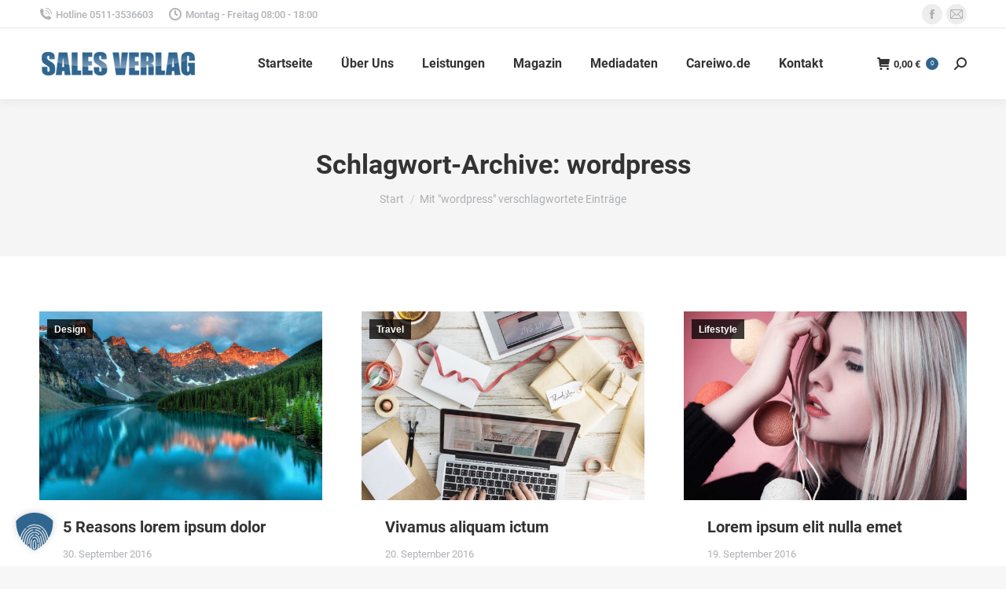

--- FILE ---
content_type: text/html; charset=UTF-8
request_url: https://www.sales-verlag.de/tag/wordpress/
body_size: 22359
content:
<!DOCTYPE html>
<!--[if !(IE 6) | !(IE 7) | !(IE 8)  ]><!-->
<html lang="de" class="no-js">
<!--<![endif]-->
<head>
	<meta charset="UTF-8" />
		<meta name="viewport" content="width=device-width, initial-scale=1, maximum-scale=1, user-scalable=0">
		<meta name="theme-color" content="#2f658f"/>	<link rel="profile" href="http://gmpg.org/xfn/11" />
	        <script type="text/javascript">
            if (/Android|webOS|iPhone|iPad|iPod|BlackBerry|IEMobile|Opera Mini/i.test(navigator.userAgent)) {
                var originalAddEventListener = EventTarget.prototype.addEventListener,
                    oldWidth = window.innerWidth;

                EventTarget.prototype.addEventListener = function (eventName, eventHandler, useCapture) {
                    if (eventName === "resize") {
                        originalAddEventListener.call(this, eventName, function (event) {
                            if (oldWidth === window.innerWidth) {
                                return;
                            }
                            else if (oldWidth !== window.innerWidth) {
                                oldWidth = window.innerWidth;
                            }
                            if (eventHandler.handleEvent) {
                                eventHandler.handleEvent.call(this, event);
                            }
                            else {
                                eventHandler.call(this, event);
                            };
                        }, useCapture);
                    }
                    else {
                        originalAddEventListener.call(this, eventName, eventHandler, useCapture);
                    };
                };
            };
        </script>
		<meta name='robots' content='index, follow, max-image-preview:large, max-snippet:-1, max-video-preview:-1' />
	<style>img:is([sizes="auto" i], [sizes^="auto," i]) { contain-intrinsic-size: 3000px 1500px }</style>
	
	<!-- This site is optimized with the Yoast SEO plugin v26.4 - https://yoast.com/wordpress/plugins/seo/ -->
	<title>wordpress Archive - Caravaning, Wohnmobile, Camping, Freizeit und Outdoor</title>
	<link rel="canonical" href="https://www.sales-verlag.de/tag/wordpress/" />
	<link rel="next" href="https://www.sales-verlag.de/tag/wordpress/page/2/" />
	<meta property="og:locale" content="de_DE" />
	<meta property="og:type" content="article" />
	<meta property="og:title" content="wordpress Archive - Caravaning, Wohnmobile, Camping, Freizeit und Outdoor" />
	<meta property="og:url" content="https://www.sales-verlag.de/tag/wordpress/" />
	<meta property="og:site_name" content="Caravaning, Wohnmobile, Camping, Freizeit und Outdoor" />
	<meta name="twitter:card" content="summary_large_image" />
	<script type="application/ld+json" class="yoast-schema-graph">{"@context":"https://schema.org","@graph":[{"@type":"CollectionPage","@id":"https://www.sales-verlag.de/tag/wordpress/","url":"https://www.sales-verlag.de/tag/wordpress/","name":"wordpress Archive - Caravaning, Wohnmobile, Camping, Freizeit und Outdoor","isPartOf":{"@id":"https://www.sales-verlag.de/#website"},"primaryImageOfPage":{"@id":"https://www.sales-verlag.de/tag/wordpress/#primaryimage"},"image":{"@id":"https://www.sales-verlag.de/tag/wordpress/#primaryimage"},"thumbnailUrl":"https://www.sales-verlag.de/wp-content/uploads/2016/09/17-10-17-13.jpg","breadcrumb":{"@id":"https://www.sales-verlag.de/tag/wordpress/#breadcrumb"},"inLanguage":"de"},{"@type":"ImageObject","inLanguage":"de","@id":"https://www.sales-verlag.de/tag/wordpress/#primaryimage","url":"https://www.sales-verlag.de/wp-content/uploads/2016/09/17-10-17-13.jpg","contentUrl":"https://www.sales-verlag.de/wp-content/uploads/2016/09/17-10-17-13.jpg","width":1500,"height":1000},{"@type":"BreadcrumbList","@id":"https://www.sales-verlag.de/tag/wordpress/#breadcrumb","itemListElement":[{"@type":"ListItem","position":1,"name":"Home","item":"https://www.sales-verlag.de/"},{"@type":"ListItem","position":2,"name":"wordpress"}]},{"@type":"WebSite","@id":"https://www.sales-verlag.de/#website","url":"https://www.sales-verlag.de/","name":"Caravaning, Wohnmobile, Camping, Freizeit und Outdoor","description":"Caravaning, Wohnmobile, Camping, Freizeit und Outdoor","potentialAction":[{"@type":"SearchAction","target":{"@type":"EntryPoint","urlTemplate":"https://www.sales-verlag.de/?s={search_term_string}"},"query-input":{"@type":"PropertyValueSpecification","valueRequired":true,"valueName":"search_term_string"}}],"inLanguage":"de"}]}</script>
	<!-- / Yoast SEO plugin. -->


<link rel='dns-prefetch' href='//www.sales-verlag.de' />
<link rel='dns-prefetch' href='//cdnjs.cloudflare.com' />
<link rel='dns-prefetch' href='//maps.googleapis.com' />

<link rel="alternate" type="application/rss+xml" title="Caravaning, Wohnmobile, Camping, Freizeit und Outdoor &raquo; Feed" href="https://www.sales-verlag.de/feed/" />
<link rel="alternate" type="application/rss+xml" title="Caravaning, Wohnmobile, Camping, Freizeit und Outdoor &raquo; Kommentar-Feed" href="https://www.sales-verlag.de/comments/feed/" />
<link rel="alternate" type="application/rss+xml" title="Caravaning, Wohnmobile, Camping, Freizeit und Outdoor &raquo; wordpress Schlagwort-Feed" href="https://www.sales-verlag.de/tag/wordpress/feed/" />
		<!-- This site uses the Google Analytics by MonsterInsights plugin v9.10.0 - Using Analytics tracking - https://www.monsterinsights.com/ -->
		<!-- Note: MonsterInsights is not currently configured on this site. The site owner needs to authenticate with Google Analytics in the MonsterInsights settings panel. -->
					<!-- No tracking code set -->
				<!-- / Google Analytics by MonsterInsights -->
		<script type="text/javascript">
/* <![CDATA[ */
window._wpemojiSettings = {"baseUrl":"https:\/\/s.w.org\/images\/core\/emoji\/16.0.1\/72x72\/","ext":".png","svgUrl":"https:\/\/s.w.org\/images\/core\/emoji\/16.0.1\/svg\/","svgExt":".svg","source":{"concatemoji":"https:\/\/www.sales-verlag.de\/wp-includes\/js\/wp-emoji-release.min.js?ver=6.8.3"}};
/*! This file is auto-generated */
!function(s,n){var o,i,e;function c(e){try{var t={supportTests:e,timestamp:(new Date).valueOf()};sessionStorage.setItem(o,JSON.stringify(t))}catch(e){}}function p(e,t,n){e.clearRect(0,0,e.canvas.width,e.canvas.height),e.fillText(t,0,0);var t=new Uint32Array(e.getImageData(0,0,e.canvas.width,e.canvas.height).data),a=(e.clearRect(0,0,e.canvas.width,e.canvas.height),e.fillText(n,0,0),new Uint32Array(e.getImageData(0,0,e.canvas.width,e.canvas.height).data));return t.every(function(e,t){return e===a[t]})}function u(e,t){e.clearRect(0,0,e.canvas.width,e.canvas.height),e.fillText(t,0,0);for(var n=e.getImageData(16,16,1,1),a=0;a<n.data.length;a++)if(0!==n.data[a])return!1;return!0}function f(e,t,n,a){switch(t){case"flag":return n(e,"\ud83c\udff3\ufe0f\u200d\u26a7\ufe0f","\ud83c\udff3\ufe0f\u200b\u26a7\ufe0f")?!1:!n(e,"\ud83c\udde8\ud83c\uddf6","\ud83c\udde8\u200b\ud83c\uddf6")&&!n(e,"\ud83c\udff4\udb40\udc67\udb40\udc62\udb40\udc65\udb40\udc6e\udb40\udc67\udb40\udc7f","\ud83c\udff4\u200b\udb40\udc67\u200b\udb40\udc62\u200b\udb40\udc65\u200b\udb40\udc6e\u200b\udb40\udc67\u200b\udb40\udc7f");case"emoji":return!a(e,"\ud83e\udedf")}return!1}function g(e,t,n,a){var r="undefined"!=typeof WorkerGlobalScope&&self instanceof WorkerGlobalScope?new OffscreenCanvas(300,150):s.createElement("canvas"),o=r.getContext("2d",{willReadFrequently:!0}),i=(o.textBaseline="top",o.font="600 32px Arial",{});return e.forEach(function(e){i[e]=t(o,e,n,a)}),i}function t(e){var t=s.createElement("script");t.src=e,t.defer=!0,s.head.appendChild(t)}"undefined"!=typeof Promise&&(o="wpEmojiSettingsSupports",i=["flag","emoji"],n.supports={everything:!0,everythingExceptFlag:!0},e=new Promise(function(e){s.addEventListener("DOMContentLoaded",e,{once:!0})}),new Promise(function(t){var n=function(){try{var e=JSON.parse(sessionStorage.getItem(o));if("object"==typeof e&&"number"==typeof e.timestamp&&(new Date).valueOf()<e.timestamp+604800&&"object"==typeof e.supportTests)return e.supportTests}catch(e){}return null}();if(!n){if("undefined"!=typeof Worker&&"undefined"!=typeof OffscreenCanvas&&"undefined"!=typeof URL&&URL.createObjectURL&&"undefined"!=typeof Blob)try{var e="postMessage("+g.toString()+"("+[JSON.stringify(i),f.toString(),p.toString(),u.toString()].join(",")+"));",a=new Blob([e],{type:"text/javascript"}),r=new Worker(URL.createObjectURL(a),{name:"wpTestEmojiSupports"});return void(r.onmessage=function(e){c(n=e.data),r.terminate(),t(n)})}catch(e){}c(n=g(i,f,p,u))}t(n)}).then(function(e){for(var t in e)n.supports[t]=e[t],n.supports.everything=n.supports.everything&&n.supports[t],"flag"!==t&&(n.supports.everythingExceptFlag=n.supports.everythingExceptFlag&&n.supports[t]);n.supports.everythingExceptFlag=n.supports.everythingExceptFlag&&!n.supports.flag,n.DOMReady=!1,n.readyCallback=function(){n.DOMReady=!0}}).then(function(){return e}).then(function(){var e;n.supports.everything||(n.readyCallback(),(e=n.source||{}).concatemoji?t(e.concatemoji):e.wpemoji&&e.twemoji&&(t(e.twemoji),t(e.wpemoji)))}))}((window,document),window._wpemojiSettings);
/* ]]> */
</script>
<style id='wp-emoji-styles-inline-css' type='text/css'>

	img.wp-smiley, img.emoji {
		display: inline !important;
		border: none !important;
		box-shadow: none !important;
		height: 1em !important;
		width: 1em !important;
		margin: 0 0.07em !important;
		vertical-align: -0.1em !important;
		background: none !important;
		padding: 0 !important;
	}
</style>
<link rel='stylesheet' id='wp-block-library-css' href='https://www.sales-verlag.de/wp-includes/css/dist/block-library/style.min.css?ver=6.8.3' type='text/css' media='all' />
<style id='wp-block-library-theme-inline-css' type='text/css'>
.wp-block-audio :where(figcaption){color:#555;font-size:13px;text-align:center}.is-dark-theme .wp-block-audio :where(figcaption){color:#ffffffa6}.wp-block-audio{margin:0 0 1em}.wp-block-code{border:1px solid #ccc;border-radius:4px;font-family:Menlo,Consolas,monaco,monospace;padding:.8em 1em}.wp-block-embed :where(figcaption){color:#555;font-size:13px;text-align:center}.is-dark-theme .wp-block-embed :where(figcaption){color:#ffffffa6}.wp-block-embed{margin:0 0 1em}.blocks-gallery-caption{color:#555;font-size:13px;text-align:center}.is-dark-theme .blocks-gallery-caption{color:#ffffffa6}:root :where(.wp-block-image figcaption){color:#555;font-size:13px;text-align:center}.is-dark-theme :root :where(.wp-block-image figcaption){color:#ffffffa6}.wp-block-image{margin:0 0 1em}.wp-block-pullquote{border-bottom:4px solid;border-top:4px solid;color:currentColor;margin-bottom:1.75em}.wp-block-pullquote cite,.wp-block-pullquote footer,.wp-block-pullquote__citation{color:currentColor;font-size:.8125em;font-style:normal;text-transform:uppercase}.wp-block-quote{border-left:.25em solid;margin:0 0 1.75em;padding-left:1em}.wp-block-quote cite,.wp-block-quote footer{color:currentColor;font-size:.8125em;font-style:normal;position:relative}.wp-block-quote:where(.has-text-align-right){border-left:none;border-right:.25em solid;padding-left:0;padding-right:1em}.wp-block-quote:where(.has-text-align-center){border:none;padding-left:0}.wp-block-quote.is-large,.wp-block-quote.is-style-large,.wp-block-quote:where(.is-style-plain){border:none}.wp-block-search .wp-block-search__label{font-weight:700}.wp-block-search__button{border:1px solid #ccc;padding:.375em .625em}:where(.wp-block-group.has-background){padding:1.25em 2.375em}.wp-block-separator.has-css-opacity{opacity:.4}.wp-block-separator{border:none;border-bottom:2px solid;margin-left:auto;margin-right:auto}.wp-block-separator.has-alpha-channel-opacity{opacity:1}.wp-block-separator:not(.is-style-wide):not(.is-style-dots){width:100px}.wp-block-separator.has-background:not(.is-style-dots){border-bottom:none;height:1px}.wp-block-separator.has-background:not(.is-style-wide):not(.is-style-dots){height:2px}.wp-block-table{margin:0 0 1em}.wp-block-table td,.wp-block-table th{word-break:normal}.wp-block-table :where(figcaption){color:#555;font-size:13px;text-align:center}.is-dark-theme .wp-block-table :where(figcaption){color:#ffffffa6}.wp-block-video :where(figcaption){color:#555;font-size:13px;text-align:center}.is-dark-theme .wp-block-video :where(figcaption){color:#ffffffa6}.wp-block-video{margin:0 0 1em}:root :where(.wp-block-template-part.has-background){margin-bottom:0;margin-top:0;padding:1.25em 2.375em}
</style>
<style id='classic-theme-styles-inline-css' type='text/css'>
/*! This file is auto-generated */
.wp-block-button__link{color:#fff;background-color:#32373c;border-radius:9999px;box-shadow:none;text-decoration:none;padding:calc(.667em + 2px) calc(1.333em + 2px);font-size:1.125em}.wp-block-file__button{background:#32373c;color:#fff;text-decoration:none}
</style>
<style id='global-styles-inline-css' type='text/css'>
:root{--wp--preset--aspect-ratio--square: 1;--wp--preset--aspect-ratio--4-3: 4/3;--wp--preset--aspect-ratio--3-4: 3/4;--wp--preset--aspect-ratio--3-2: 3/2;--wp--preset--aspect-ratio--2-3: 2/3;--wp--preset--aspect-ratio--16-9: 16/9;--wp--preset--aspect-ratio--9-16: 9/16;--wp--preset--color--black: #000000;--wp--preset--color--cyan-bluish-gray: #abb8c3;--wp--preset--color--white: #FFF;--wp--preset--color--pale-pink: #f78da7;--wp--preset--color--vivid-red: #cf2e2e;--wp--preset--color--luminous-vivid-orange: #ff6900;--wp--preset--color--luminous-vivid-amber: #fcb900;--wp--preset--color--light-green-cyan: #7bdcb5;--wp--preset--color--vivid-green-cyan: #00d084;--wp--preset--color--pale-cyan-blue: #8ed1fc;--wp--preset--color--vivid-cyan-blue: #0693e3;--wp--preset--color--vivid-purple: #9b51e0;--wp--preset--color--accent: #2f658f;--wp--preset--color--dark-gray: #111;--wp--preset--color--light-gray: #767676;--wp--preset--gradient--vivid-cyan-blue-to-vivid-purple: linear-gradient(135deg,rgba(6,147,227,1) 0%,rgb(155,81,224) 100%);--wp--preset--gradient--light-green-cyan-to-vivid-green-cyan: linear-gradient(135deg,rgb(122,220,180) 0%,rgb(0,208,130) 100%);--wp--preset--gradient--luminous-vivid-amber-to-luminous-vivid-orange: linear-gradient(135deg,rgba(252,185,0,1) 0%,rgba(255,105,0,1) 100%);--wp--preset--gradient--luminous-vivid-orange-to-vivid-red: linear-gradient(135deg,rgba(255,105,0,1) 0%,rgb(207,46,46) 100%);--wp--preset--gradient--very-light-gray-to-cyan-bluish-gray: linear-gradient(135deg,rgb(238,238,238) 0%,rgb(169,184,195) 100%);--wp--preset--gradient--cool-to-warm-spectrum: linear-gradient(135deg,rgb(74,234,220) 0%,rgb(151,120,209) 20%,rgb(207,42,186) 40%,rgb(238,44,130) 60%,rgb(251,105,98) 80%,rgb(254,248,76) 100%);--wp--preset--gradient--blush-light-purple: linear-gradient(135deg,rgb(255,206,236) 0%,rgb(152,150,240) 100%);--wp--preset--gradient--blush-bordeaux: linear-gradient(135deg,rgb(254,205,165) 0%,rgb(254,45,45) 50%,rgb(107,0,62) 100%);--wp--preset--gradient--luminous-dusk: linear-gradient(135deg,rgb(255,203,112) 0%,rgb(199,81,192) 50%,rgb(65,88,208) 100%);--wp--preset--gradient--pale-ocean: linear-gradient(135deg,rgb(255,245,203) 0%,rgb(182,227,212) 50%,rgb(51,167,181) 100%);--wp--preset--gradient--electric-grass: linear-gradient(135deg,rgb(202,248,128) 0%,rgb(113,206,126) 100%);--wp--preset--gradient--midnight: linear-gradient(135deg,rgb(2,3,129) 0%,rgb(40,116,252) 100%);--wp--preset--font-size--small: 13px;--wp--preset--font-size--medium: 20px;--wp--preset--font-size--large: 36px;--wp--preset--font-size--x-large: 42px;--wp--preset--spacing--20: 0.44rem;--wp--preset--spacing--30: 0.67rem;--wp--preset--spacing--40: 1rem;--wp--preset--spacing--50: 1.5rem;--wp--preset--spacing--60: 2.25rem;--wp--preset--spacing--70: 3.38rem;--wp--preset--spacing--80: 5.06rem;--wp--preset--shadow--natural: 6px 6px 9px rgba(0, 0, 0, 0.2);--wp--preset--shadow--deep: 12px 12px 50px rgba(0, 0, 0, 0.4);--wp--preset--shadow--sharp: 6px 6px 0px rgba(0, 0, 0, 0.2);--wp--preset--shadow--outlined: 6px 6px 0px -3px rgba(255, 255, 255, 1), 6px 6px rgba(0, 0, 0, 1);--wp--preset--shadow--crisp: 6px 6px 0px rgba(0, 0, 0, 1);}:where(.is-layout-flex){gap: 0.5em;}:where(.is-layout-grid){gap: 0.5em;}body .is-layout-flex{display: flex;}.is-layout-flex{flex-wrap: wrap;align-items: center;}.is-layout-flex > :is(*, div){margin: 0;}body .is-layout-grid{display: grid;}.is-layout-grid > :is(*, div){margin: 0;}:where(.wp-block-columns.is-layout-flex){gap: 2em;}:where(.wp-block-columns.is-layout-grid){gap: 2em;}:where(.wp-block-post-template.is-layout-flex){gap: 1.25em;}:where(.wp-block-post-template.is-layout-grid){gap: 1.25em;}.has-black-color{color: var(--wp--preset--color--black) !important;}.has-cyan-bluish-gray-color{color: var(--wp--preset--color--cyan-bluish-gray) !important;}.has-white-color{color: var(--wp--preset--color--white) !important;}.has-pale-pink-color{color: var(--wp--preset--color--pale-pink) !important;}.has-vivid-red-color{color: var(--wp--preset--color--vivid-red) !important;}.has-luminous-vivid-orange-color{color: var(--wp--preset--color--luminous-vivid-orange) !important;}.has-luminous-vivid-amber-color{color: var(--wp--preset--color--luminous-vivid-amber) !important;}.has-light-green-cyan-color{color: var(--wp--preset--color--light-green-cyan) !important;}.has-vivid-green-cyan-color{color: var(--wp--preset--color--vivid-green-cyan) !important;}.has-pale-cyan-blue-color{color: var(--wp--preset--color--pale-cyan-blue) !important;}.has-vivid-cyan-blue-color{color: var(--wp--preset--color--vivid-cyan-blue) !important;}.has-vivid-purple-color{color: var(--wp--preset--color--vivid-purple) !important;}.has-black-background-color{background-color: var(--wp--preset--color--black) !important;}.has-cyan-bluish-gray-background-color{background-color: var(--wp--preset--color--cyan-bluish-gray) !important;}.has-white-background-color{background-color: var(--wp--preset--color--white) !important;}.has-pale-pink-background-color{background-color: var(--wp--preset--color--pale-pink) !important;}.has-vivid-red-background-color{background-color: var(--wp--preset--color--vivid-red) !important;}.has-luminous-vivid-orange-background-color{background-color: var(--wp--preset--color--luminous-vivid-orange) !important;}.has-luminous-vivid-amber-background-color{background-color: var(--wp--preset--color--luminous-vivid-amber) !important;}.has-light-green-cyan-background-color{background-color: var(--wp--preset--color--light-green-cyan) !important;}.has-vivid-green-cyan-background-color{background-color: var(--wp--preset--color--vivid-green-cyan) !important;}.has-pale-cyan-blue-background-color{background-color: var(--wp--preset--color--pale-cyan-blue) !important;}.has-vivid-cyan-blue-background-color{background-color: var(--wp--preset--color--vivid-cyan-blue) !important;}.has-vivid-purple-background-color{background-color: var(--wp--preset--color--vivid-purple) !important;}.has-black-border-color{border-color: var(--wp--preset--color--black) !important;}.has-cyan-bluish-gray-border-color{border-color: var(--wp--preset--color--cyan-bluish-gray) !important;}.has-white-border-color{border-color: var(--wp--preset--color--white) !important;}.has-pale-pink-border-color{border-color: var(--wp--preset--color--pale-pink) !important;}.has-vivid-red-border-color{border-color: var(--wp--preset--color--vivid-red) !important;}.has-luminous-vivid-orange-border-color{border-color: var(--wp--preset--color--luminous-vivid-orange) !important;}.has-luminous-vivid-amber-border-color{border-color: var(--wp--preset--color--luminous-vivid-amber) !important;}.has-light-green-cyan-border-color{border-color: var(--wp--preset--color--light-green-cyan) !important;}.has-vivid-green-cyan-border-color{border-color: var(--wp--preset--color--vivid-green-cyan) !important;}.has-pale-cyan-blue-border-color{border-color: var(--wp--preset--color--pale-cyan-blue) !important;}.has-vivid-cyan-blue-border-color{border-color: var(--wp--preset--color--vivid-cyan-blue) !important;}.has-vivid-purple-border-color{border-color: var(--wp--preset--color--vivid-purple) !important;}.has-vivid-cyan-blue-to-vivid-purple-gradient-background{background: var(--wp--preset--gradient--vivid-cyan-blue-to-vivid-purple) !important;}.has-light-green-cyan-to-vivid-green-cyan-gradient-background{background: var(--wp--preset--gradient--light-green-cyan-to-vivid-green-cyan) !important;}.has-luminous-vivid-amber-to-luminous-vivid-orange-gradient-background{background: var(--wp--preset--gradient--luminous-vivid-amber-to-luminous-vivid-orange) !important;}.has-luminous-vivid-orange-to-vivid-red-gradient-background{background: var(--wp--preset--gradient--luminous-vivid-orange-to-vivid-red) !important;}.has-very-light-gray-to-cyan-bluish-gray-gradient-background{background: var(--wp--preset--gradient--very-light-gray-to-cyan-bluish-gray) !important;}.has-cool-to-warm-spectrum-gradient-background{background: var(--wp--preset--gradient--cool-to-warm-spectrum) !important;}.has-blush-light-purple-gradient-background{background: var(--wp--preset--gradient--blush-light-purple) !important;}.has-blush-bordeaux-gradient-background{background: var(--wp--preset--gradient--blush-bordeaux) !important;}.has-luminous-dusk-gradient-background{background: var(--wp--preset--gradient--luminous-dusk) !important;}.has-pale-ocean-gradient-background{background: var(--wp--preset--gradient--pale-ocean) !important;}.has-electric-grass-gradient-background{background: var(--wp--preset--gradient--electric-grass) !important;}.has-midnight-gradient-background{background: var(--wp--preset--gradient--midnight) !important;}.has-small-font-size{font-size: var(--wp--preset--font-size--small) !important;}.has-medium-font-size{font-size: var(--wp--preset--font-size--medium) !important;}.has-large-font-size{font-size: var(--wp--preset--font-size--large) !important;}.has-x-large-font-size{font-size: var(--wp--preset--font-size--x-large) !important;}
:where(.wp-block-post-template.is-layout-flex){gap: 1.25em;}:where(.wp-block-post-template.is-layout-grid){gap: 1.25em;}
:where(.wp-block-columns.is-layout-flex){gap: 2em;}:where(.wp-block-columns.is-layout-grid){gap: 2em;}
:root :where(.wp-block-pullquote){font-size: 1.5em;line-height: 1.6;}
</style>
<link rel='stylesheet' id='go-pricing-styles-css' href='https://www.sales-verlag.de/wp-content/plugins/go_pricing/assets/css/go_pricing_styles.css?ver=3.3.17' type='text/css' media='all' />
<link rel='stylesheet' id='rs-plugin-settings-css' href='https://www.sales-verlag.de/wp-content/plugins/revslider/public/assets/css/rs6.css?ver=6.2.10' type='text/css' media='all' />
<style id='rs-plugin-settings-inline-css' type='text/css'>
#rs-demo-id {}
</style>
<link rel='stylesheet' id='wpmenucart-icons-css' href='https://www.sales-verlag.de/wp-content/plugins/woocommerce-menu-bar-cart/assets/css/wpmenucart-icons.min.css?ver=2.14.12' type='text/css' media='all' />
<style id='wpmenucart-icons-inline-css' type='text/css'>
@font-face{font-family:WPMenuCart;src:url(https://www.sales-verlag.de/wp-content/plugins/woocommerce-menu-bar-cart/assets/fonts/WPMenuCart.eot);src:url(https://www.sales-verlag.de/wp-content/plugins/woocommerce-menu-bar-cart/assets/fonts/WPMenuCart.eot?#iefix) format('embedded-opentype'),url(https://www.sales-verlag.de/wp-content/plugins/woocommerce-menu-bar-cart/assets/fonts/WPMenuCart.woff2) format('woff2'),url(https://www.sales-verlag.de/wp-content/plugins/woocommerce-menu-bar-cart/assets/fonts/WPMenuCart.woff) format('woff'),url(https://www.sales-verlag.de/wp-content/plugins/woocommerce-menu-bar-cart/assets/fonts/WPMenuCart.ttf) format('truetype'),url(https://www.sales-verlag.de/wp-content/plugins/woocommerce-menu-bar-cart/assets/fonts/WPMenuCart.svg#WPMenuCart) format('svg');font-weight:400;font-style:normal;font-display:swap}
</style>
<link rel='stylesheet' id='wpmenucart-css' href='https://www.sales-verlag.de/wp-content/plugins/woocommerce-menu-bar-cart/assets/css/wpmenucart-main.min.css?ver=2.14.12' type='text/css' media='all' />
<style id='woocommerce-inline-inline-css' type='text/css'>
.woocommerce form .form-row .required { visibility: visible; }
</style>
<link rel='stylesheet' id='wc-memberships-frontend-css' href='https://www.sales-verlag.de/wp-content/plugins/woocommerce-memberships/assets/css/frontend/wc-memberships-frontend.min.css?ver=1.10.1' type='text/css' media='all' />
<link rel='stylesheet' id='brands-styles-css' href='https://www.sales-verlag.de/wp-content/plugins/woocommerce/assets/css/brands.css?ver=10.1.3' type='text/css' media='all' />
<link rel='stylesheet' id='the7-icomoon-numbers-32x32-css' href='https://www.sales-verlag.de/wp-content/uploads/smile_fonts/icomoon-numbers-32x32/icomoon-numbers-32x32.css?ver=6.8.3' type='text/css' media='all' />
<link rel='stylesheet' id='borlabs-cookie-custom-css' href='https://www.sales-verlag.de/wp-content/cache/borlabs-cookie/1/borlabs-cookie-1-de.css?ver=3.3.23-44' type='text/css' media='all' />
<link rel='stylesheet' id='js_composer_front-css' href='//www.sales-verlag.de/wp-content/uploads/js_composer/js_composer_front_custom.css?ver=6.2.0' type='text/css' media='all' />
<link rel='stylesheet' id='dt-web-fonts-css' href='//www.sales-verlag.de/wp-content/uploads/omgf/dt-web-fonts/dt-web-fonts.css?ver=1671712957' type='text/css' media='all' />
<link rel='stylesheet' id='dt-main-css' href='https://www.sales-verlag.de/wp-content/themes/dt-the7/css/main.min.css?ver=8.8.1' type='text/css' media='all' />
<style id='dt-main-inline-css' type='text/css'>
body #load {
  display: block;
  height: 100%;
  overflow: hidden;
  position: fixed;
  width: 100%;
  z-index: 9901;
  opacity: 1;
  visibility: visible;
  transition: all .35s ease-out;
}
.load-wrap {
  width: 100%;
  height: 100%;
  background-position: center center;
  background-repeat: no-repeat;
  text-align: center;
}
.load-wrap > svg {
  position: absolute;
  top: 50%;
  left: 50%;
  transform: translate(-50%,-50%);
}
#load {
  background-color: #ffffff;
}
.uil-default rect:not(.bk) {
  fill: #2f658f;
}
.uil-ring > path {
  fill: #2f658f;
}
.ring-loader .circle {
  fill: #2f658f;
}
.ring-loader .moving-circle {
  fill: #2f658f;
}
.uil-hourglass .glass {
  stroke: #2f658f;
}
.uil-hourglass .sand {
  fill: #2f658f;
}
.spinner-loader .load-wrap {
  background-image: url("data:image/svg+xml,%3Csvg width='75px' height='75px' xmlns='http://www.w3.org/2000/svg' viewBox='0 0 100 100' preserveAspectRatio='xMidYMid' class='uil-default'%3E%3Crect x='0' y='0' width='100' height='100' fill='none' class='bk'%3E%3C/rect%3E%3Crect  x='46.5' y='40' width='7' height='20' rx='5' ry='5' fill='%232f658f' transform='rotate(0 50 50) translate(0 -30)'%3E  %3Canimate attributeName='opacity' from='1' to='0' dur='1s' begin='0s' repeatCount='indefinite'/%3E%3C/rect%3E%3Crect  x='46.5' y='40' width='7' height='20' rx='5' ry='5' fill='%232f658f' transform='rotate(30 50 50) translate(0 -30)'%3E  %3Canimate attributeName='opacity' from='1' to='0' dur='1s' begin='0.08333333333333333s' repeatCount='indefinite'/%3E%3C/rect%3E%3Crect  x='46.5' y='40' width='7' height='20' rx='5' ry='5' fill='%232f658f' transform='rotate(60 50 50) translate(0 -30)'%3E  %3Canimate attributeName='opacity' from='1' to='0' dur='1s' begin='0.16666666666666666s' repeatCount='indefinite'/%3E%3C/rect%3E%3Crect  x='46.5' y='40' width='7' height='20' rx='5' ry='5' fill='%232f658f' transform='rotate(90 50 50) translate(0 -30)'%3E  %3Canimate attributeName='opacity' from='1' to='0' dur='1s' begin='0.25s' repeatCount='indefinite'/%3E%3C/rect%3E%3Crect  x='46.5' y='40' width='7' height='20' rx='5' ry='5' fill='%232f658f' transform='rotate(120 50 50) translate(0 -30)'%3E  %3Canimate attributeName='opacity' from='1' to='0' dur='1s' begin='0.3333333333333333s' repeatCount='indefinite'/%3E%3C/rect%3E%3Crect  x='46.5' y='40' width='7' height='20' rx='5' ry='5' fill='%232f658f' transform='rotate(150 50 50) translate(0 -30)'%3E  %3Canimate attributeName='opacity' from='1' to='0' dur='1s' begin='0.4166666666666667s' repeatCount='indefinite'/%3E%3C/rect%3E%3Crect  x='46.5' y='40' width='7' height='20' rx='5' ry='5' fill='%232f658f' transform='rotate(180 50 50) translate(0 -30)'%3E  %3Canimate attributeName='opacity' from='1' to='0' dur='1s' begin='0.5s' repeatCount='indefinite'/%3E%3C/rect%3E%3Crect  x='46.5' y='40' width='7' height='20' rx='5' ry='5' fill='%232f658f' transform='rotate(210 50 50) translate(0 -30)'%3E  %3Canimate attributeName='opacity' from='1' to='0' dur='1s' begin='0.5833333333333334s' repeatCount='indefinite'/%3E%3C/rect%3E%3Crect  x='46.5' y='40' width='7' height='20' rx='5' ry='5' fill='%232f658f' transform='rotate(240 50 50) translate(0 -30)'%3E  %3Canimate attributeName='opacity' from='1' to='0' dur='1s' begin='0.6666666666666666s' repeatCount='indefinite'/%3E%3C/rect%3E%3Crect  x='46.5' y='40' width='7' height='20' rx='5' ry='5' fill='%232f658f' transform='rotate(270 50 50) translate(0 -30)'%3E  %3Canimate attributeName='opacity' from='1' to='0' dur='1s' begin='0.75s' repeatCount='indefinite'/%3E%3C/rect%3E%3Crect  x='46.5' y='40' width='7' height='20' rx='5' ry='5' fill='%232f658f' transform='rotate(300 50 50) translate(0 -30)'%3E  %3Canimate attributeName='opacity' from='1' to='0' dur='1s' begin='0.8333333333333334s' repeatCount='indefinite'/%3E%3C/rect%3E%3Crect  x='46.5' y='40' width='7' height='20' rx='5' ry='5' fill='%232f658f' transform='rotate(330 50 50) translate(0 -30)'%3E  %3Canimate attributeName='opacity' from='1' to='0' dur='1s' begin='0.9166666666666666s' repeatCount='indefinite'/%3E%3C/rect%3E%3C/svg%3E");
}
.ring-loader .load-wrap {
  background-image: url("data:image/svg+xml,%3Csvg xmlns='http://www.w3.org/2000/svg' viewBox='0 0 32 32' width='72' height='72' fill='%232f658f'%3E   %3Cpath opacity='.25' d='M16 0 A16 16 0 0 0 16 32 A16 16 0 0 0 16 0 M16 4 A12 12 0 0 1 16 28 A12 12 0 0 1 16 4'/%3E   %3Cpath d='M16 0 A16 16 0 0 1 32 16 L28 16 A12 12 0 0 0 16 4z'%3E     %3CanimateTransform attributeName='transform' type='rotate' from='0 16 16' to='360 16 16' dur='0.8s' repeatCount='indefinite' /%3E   %3C/path%3E %3C/svg%3E");
}
.hourglass-loader .load-wrap {
  background-image: url("data:image/svg+xml,%3Csvg xmlns='http://www.w3.org/2000/svg' viewBox='0 0 32 32' width='72' height='72' fill='%232f658f'%3E   %3Cpath transform='translate(2)' d='M0 12 V20 H4 V12z'%3E      %3Canimate attributeName='d' values='M0 12 V20 H4 V12z; M0 4 V28 H4 V4z; M0 12 V20 H4 V12z; M0 12 V20 H4 V12z' dur='1.2s' repeatCount='indefinite' begin='0' keytimes='0;.2;.5;1' keySplines='0.2 0.2 0.4 0.8;0.2 0.6 0.4 0.8;0.2 0.8 0.4 0.8' calcMode='spline'  /%3E   %3C/path%3E   %3Cpath transform='translate(8)' d='M0 12 V20 H4 V12z'%3E     %3Canimate attributeName='d' values='M0 12 V20 H4 V12z; M0 4 V28 H4 V4z; M0 12 V20 H4 V12z; M0 12 V20 H4 V12z' dur='1.2s' repeatCount='indefinite' begin='0.2' keytimes='0;.2;.5;1' keySplines='0.2 0.2 0.4 0.8;0.2 0.6 0.4 0.8;0.2 0.8 0.4 0.8' calcMode='spline'  /%3E   %3C/path%3E   %3Cpath transform='translate(14)' d='M0 12 V20 H4 V12z'%3E     %3Canimate attributeName='d' values='M0 12 V20 H4 V12z; M0 4 V28 H4 V4z; M0 12 V20 H4 V12z; M0 12 V20 H4 V12z' dur='1.2s' repeatCount='indefinite' begin='0.4' keytimes='0;.2;.5;1' keySplines='0.2 0.2 0.4 0.8;0.2 0.6 0.4 0.8;0.2 0.8 0.4 0.8' calcMode='spline' /%3E   %3C/path%3E   %3Cpath transform='translate(20)' d='M0 12 V20 H4 V12z'%3E     %3Canimate attributeName='d' values='M0 12 V20 H4 V12z; M0 4 V28 H4 V4z; M0 12 V20 H4 V12z; M0 12 V20 H4 V12z' dur='1.2s' repeatCount='indefinite' begin='0.6' keytimes='0;.2;.5;1' keySplines='0.2 0.2 0.4 0.8;0.2 0.6 0.4 0.8;0.2 0.8 0.4 0.8' calcMode='spline' /%3E   %3C/path%3E   %3Cpath transform='translate(26)' d='M0 12 V20 H4 V12z'%3E     %3Canimate attributeName='d' values='M0 12 V20 H4 V12z; M0 4 V28 H4 V4z; M0 12 V20 H4 V12z; M0 12 V20 H4 V12z' dur='1.2s' repeatCount='indefinite' begin='0.8' keytimes='0;.2;.5;1' keySplines='0.2 0.2 0.4 0.8;0.2 0.6 0.4 0.8;0.2 0.8 0.4 0.8' calcMode='spline' /%3E   %3C/path%3E %3C/svg%3E");
}

</style>
<link rel='stylesheet' id='the7-font-css' href='https://www.sales-verlag.de/wp-content/themes/dt-the7/fonts/icomoon-the7-font/icomoon-the7-font.min.css?ver=8.8.1' type='text/css' media='all' />
<link rel='stylesheet' id='the7-awesome-fonts-css' href='https://www.sales-verlag.de/wp-content/themes/dt-the7/fonts/FontAwesome/css/all.min.css?ver=8.8.1' type='text/css' media='all' />
<link rel='stylesheet' id='the7pt-static-css' href='https://www.sales-verlag.de/wp-content/plugins/dt-the7-core/assets/css/post-type.min.css?ver=8.8.1' type='text/css' media='all' />
<link rel='stylesheet' id='dt-custom-css' href='https://www.sales-verlag.de/wp-content/uploads/the7-css/custom.css?ver=b885ea05630f' type='text/css' media='all' />
<link rel='stylesheet' id='wc-dt-custom-css' href='https://www.sales-verlag.de/wp-content/uploads/the7-css/compatibility/wc-dt-custom.css?ver=b885ea05630f' type='text/css' media='all' />
<link rel='stylesheet' id='dt-media-css' href='https://www.sales-verlag.de/wp-content/uploads/the7-css/media.css?ver=b885ea05630f' type='text/css' media='all' />
<link rel='stylesheet' id='the7-mega-menu-css' href='https://www.sales-verlag.de/wp-content/uploads/the7-css/mega-menu.css?ver=b885ea05630f' type='text/css' media='all' />
<link rel='stylesheet' id='the7-elements-albums-portfolio-css' href='https://www.sales-verlag.de/wp-content/uploads/the7-css/the7-elements-albums-portfolio.css?ver=b885ea05630f' type='text/css' media='all' />
<link rel='stylesheet' id='the7-elements-css' href='https://www.sales-verlag.de/wp-content/uploads/the7-css/post-type-dynamic.css?ver=b885ea05630f' type='text/css' media='all' />
<link rel='stylesheet' id='style-css' href='https://www.sales-verlag.de/wp-content/themes/dt-the7/style.css?ver=8.8.1' type='text/css' media='all' />
<link rel='stylesheet' id='ultimate-style-min-css' href='https://www.sales-verlag.de/wp-content/plugins/Ultimate_VC_Addons/assets/min-css/ultimate.min.css?ver=3.19.4' type='text/css' media='all' />
<link rel='stylesheet' id='ult-icons-css' href='https://www.sales-verlag.de/wp-content/plugins/Ultimate_VC_Addons/assets/css/icons.css?ver=3.19.4' type='text/css' media='all' />
<link rel='stylesheet' id='ultimate-vidcons-css' href='https://www.sales-verlag.de/wp-content/plugins/Ultimate_VC_Addons/assets/fonts/vidcons.css?ver=3.19.4' type='text/css' media='all' />
<link rel='stylesheet' id='ultimate-selected-google-fonts-style-css' href='//www.sales-verlag.de/wp-content/uploads/omgf/ultimate-selected-google-fonts-style/ultimate-selected-google-fonts-style.css?ver=1671712957' type='text/css' media='all' />
<script type="text/javascript" src="https://www.sales-verlag.de/wp-includes/js/jquery/jquery.min.js?ver=3.7.1" id="jquery-core-js"></script>
<script type="text/javascript" src="https://www.sales-verlag.de/wp-includes/js/jquery/jquery-migrate.min.js?ver=3.4.1" id="jquery-migrate-js"></script>
<script type="text/javascript" id="gw-tweenmax-js-before">
/* <![CDATA[ */
var oldGS=window.GreenSockGlobals,oldGSQueue=window._gsQueue,oldGSDefine=window._gsDefine;window._gsDefine=null;delete(window._gsDefine);var gwGS=window.GreenSockGlobals={};
/* ]]> */
</script>
<script type="text/javascript" src="https://cdnjs.cloudflare.com/ajax/libs/gsap/1.11.2/TweenMax.min.js" id="gw-tweenmax-js"></script>
<script type="text/javascript" id="gw-tweenmax-js-after">
/* <![CDATA[ */
try{window.GreenSockGlobals=null;window._gsQueue=null;window._gsDefine=null;delete(window.GreenSockGlobals);delete(window._gsQueue);delete(window._gsDefine);window.GreenSockGlobals=oldGS;window._gsQueue=oldGSQueue;window._gsDefine=oldGSDefine;}catch(e){}
/* ]]> */
</script>
<script type="text/javascript" src="https://www.sales-verlag.de/wp-content/plugins/revslider/public/assets/js/rbtools.min.js?ver=6.0.6" id="tp-tools-js"></script>
<script type="text/javascript" src="https://www.sales-verlag.de/wp-content/plugins/revslider/public/assets/js/rs6.min.js?ver=6.2.10" id="revmin-js"></script>
<script type="text/javascript" src="https://www.sales-verlag.de/wp-content/plugins/woocommerce/assets/js/jquery-blockui/jquery.blockUI.min.js?ver=2.7.0-wc.10.1.3" id="jquery-blockui-js" data-wp-strategy="defer"></script>
<script type="text/javascript" id="wc-add-to-cart-js-extra">
/* <![CDATA[ */
var wc_add_to_cart_params = {"ajax_url":"\/wp-admin\/admin-ajax.php","wc_ajax_url":"\/?wc-ajax=%%endpoint%%","i18n_view_cart":"Warenkorb anzeigen","cart_url":"https:\/\/www.sales-verlag.de\/shop-2\/cart\/","is_cart":"","cart_redirect_after_add":"no"};
/* ]]> */
</script>
<script type="text/javascript" src="https://www.sales-verlag.de/wp-content/plugins/woocommerce/assets/js/frontend/add-to-cart.min.js?ver=10.1.3" id="wc-add-to-cart-js" data-wp-strategy="defer"></script>
<script type="text/javascript" src="https://www.sales-verlag.de/wp-content/plugins/woocommerce/assets/js/js-cookie/js.cookie.min.js?ver=2.1.4-wc.10.1.3" id="js-cookie-js" defer="defer" data-wp-strategy="defer"></script>
<script type="text/javascript" id="woocommerce-js-extra">
/* <![CDATA[ */
var woocommerce_params = {"ajax_url":"\/wp-admin\/admin-ajax.php","wc_ajax_url":"\/?wc-ajax=%%endpoint%%","i18n_password_show":"Passwort anzeigen","i18n_password_hide":"Passwort verbergen"};
/* ]]> */
</script>
<script type="text/javascript" src="https://www.sales-verlag.de/wp-content/plugins/woocommerce/assets/js/frontend/woocommerce.min.js?ver=10.1.3" id="woocommerce-js" defer="defer" data-wp-strategy="defer"></script>
<script type="text/javascript" src="https://www.sales-verlag.de/wp-content/plugins/js_composer/assets/js/vendors/woocommerce-add-to-cart.js?ver=6.2.0" id="vc_woocommerce-add-to-cart-js-js"></script>
<script data-no-optimize="1" data-no-minify="1" data-cfasync="false" type="text/javascript" src="https://www.sales-verlag.de/wp-content/cache/borlabs-cookie/1/borlabs-cookie-config-de.json.js?ver=3.3.23-40" id="borlabs-cookie-config-js"></script>
<script type="text/javascript" id="dt-above-fold-js-extra">
/* <![CDATA[ */
var dtLocal = {"themeUrl":"https:\/\/www.sales-verlag.de\/wp-content\/themes\/dt-the7","passText":"Um diesen gesch\u00fctzten Eintrag anzusehen, geben Sie bitte das Passwort ein:","moreButtonText":{"loading":"Lade...","loadMore":"Mehr laden"},"postID":"15120","ajaxurl":"https:\/\/www.sales-verlag.de\/wp-admin\/admin-ajax.php","REST":{"baseUrl":"https:\/\/www.sales-verlag.de\/wp-json\/the7\/v1","endpoints":{"sendMail":"\/send-mail"}},"contactMessages":{"required":"One or more fields have an error. Please check and try again.","terms":"Please accept the privacy policy.","fillTheCaptchaError":"Please, fill the captcha."},"captchaSiteKey":"","ajaxNonce":"0f1bb5ebcb","pageData":{"type":"archive","template":"archive","layout":"masonry"},"themeSettings":{"smoothScroll":"off","lazyLoading":false,"accentColor":{"mode":"solid","color":"#2f658f"},"desktopHeader":{"height":90},"ToggleCaptionEnabled":"disabled","ToggleCaption":"Navigation","floatingHeader":{"showAfter":94,"showMenu":true,"height":60,"logo":{"showLogo":true,"html":"<img class=\" preload-me\" src=\"https:\/\/www.sales-verlag.de\/wp-content\/uploads\/2016\/11\/sales_verlag_logo_wohnmobil.png\" srcset=\"https:\/\/www.sales-verlag.de\/wp-content\/uploads\/2016\/11\/sales_verlag_logo_wohnmobil.png 208w, https:\/\/www.sales-verlag.de\/wp-content\/uploads\/2016\/11\/sales_verlag_logo_wohnmobil.png 208w\" width=\"208\" height=\"50\"   sizes=\"208px\" alt=\"Caravaning, Wohnmobile, Camping, Freizeit und Outdoor\" \/>","url":"https:\/\/www.sales-verlag.de\/"}},"topLine":{"floatingTopLine":{"logo":{"showLogo":false,"html":""}}},"mobileHeader":{"firstSwitchPoint":992,"secondSwitchPoint":600,"firstSwitchPointHeight":60,"secondSwitchPointHeight":60,"mobileToggleCaptionEnabled":"disabled","mobileToggleCaption":"Menu"},"stickyMobileHeaderFirstSwitch":{"logo":{"html":"<img class=\" preload-me\" src=\"https:\/\/www.sales-verlag.de\/wp-content\/uploads\/2016\/11\/sales_verlag_logo_wohnmobil.png\" srcset=\"https:\/\/www.sales-verlag.de\/wp-content\/uploads\/2016\/11\/sales_verlag_logo_wohnmobil.png 208w, https:\/\/www.sales-verlag.de\/wp-content\/uploads\/2016\/11\/sales_verlag_logo_wohnmobil.png 208w\" width=\"208\" height=\"50\"   sizes=\"208px\" alt=\"Caravaning, Wohnmobile, Camping, Freizeit und Outdoor\" \/>"}},"stickyMobileHeaderSecondSwitch":{"logo":{"html":"<img class=\" preload-me\" src=\"https:\/\/www.sales-verlag.de\/wp-content\/uploads\/2016\/11\/sales_verlag_logo_wohnmobil.png\" srcset=\"https:\/\/www.sales-verlag.de\/wp-content\/uploads\/2016\/11\/sales_verlag_logo_wohnmobil.png 208w, https:\/\/www.sales-verlag.de\/wp-content\/uploads\/2016\/11\/sales_verlag_logo_wohnmobil.png 208w\" width=\"208\" height=\"50\"   sizes=\"208px\" alt=\"Caravaning, Wohnmobile, Camping, Freizeit und Outdoor\" \/>"}},"content":{"textColor":"#8b8d94","headerColor":"#333333"},"sidebar":{"switchPoint":990},"boxedWidth":"1280px","stripes":{"stripe1":{"textColor":"#787d85","headerColor":"#3b3f4a"},"stripe2":{"textColor":"#8b9199","headerColor":"#ffffff"},"stripe3":{"textColor":"#ffffff","headerColor":"#ffffff"}}},"VCMobileScreenWidth":"778","wcCartFragmentHash":"e55c85546abddee34ee544ba01a806e6"};
var dtShare = {"shareButtonText":{"facebook":"Share on Facebook","twitter":"Tweet","pinterest":"Pin it","linkedin":"Share on Linkedin","whatsapp":"Share on Whatsapp"},"overlayOpacity":"85"};
/* ]]> */
</script>
<script type="text/javascript" src="https://www.sales-verlag.de/wp-content/themes/dt-the7/js/above-the-fold.min.js?ver=8.8.1" id="dt-above-fold-js"></script>
<script type="text/javascript" src="https://www.sales-verlag.de/wp-content/plugins/Ultimate_VC_Addons/assets/min-js/modernizr-custom.min.js?ver=3.19.4" id="ultimate-modernizr-js"></script>
<script type="text/javascript" src="https://www.sales-verlag.de/wp-content/plugins/Ultimate_VC_Addons/assets/min-js/jquery-ui.min.js?ver=3.19.4" id="jquery_ui-js"></script>
<script type="text/javascript" src="https://maps.googleapis.com/maps/api/js" id="googleapis-js"></script>
<script type="text/javascript" src="https://www.sales-verlag.de/wp-includes/js/jquery/ui/core.min.js?ver=1.13.3" id="jquery-ui-core-js"></script>
<script type="text/javascript" src="https://www.sales-verlag.de/wp-includes/js/jquery/ui/mouse.min.js?ver=1.13.3" id="jquery-ui-mouse-js"></script>
<script type="text/javascript" src="https://www.sales-verlag.de/wp-includes/js/jquery/ui/slider.min.js?ver=1.13.3" id="jquery-ui-slider-js"></script>
<script type="text/javascript" src="https://www.sales-verlag.de/wp-content/plugins/Ultimate_VC_Addons/assets/min-js/jquery-ui-labeledslider.min.js?ver=3.19.4" id="ult_range_tick-js"></script>
<script type="text/javascript" src="https://www.sales-verlag.de/wp-content/plugins/Ultimate_VC_Addons/assets/min-js/ultimate.min.js?ver=3.19.4" id="ultimate-script-js"></script>
<script type="text/javascript" src="https://www.sales-verlag.de/wp-content/plugins/Ultimate_VC_Addons/assets/min-js/modal-all.min.js?ver=3.19.4" id="ultimate-modal-all-js"></script>
<script type="text/javascript" src="https://www.sales-verlag.de/wp-content/plugins/Ultimate_VC_Addons/assets/min-js/jparallax.min.js?ver=3.19.4" id="jquery.shake-js"></script>
<script type="text/javascript" src="https://www.sales-verlag.de/wp-content/plugins/Ultimate_VC_Addons/assets/min-js/vhparallax.min.js?ver=3.19.4" id="jquery.vhparallax-js"></script>
<script type="text/javascript" src="https://www.sales-verlag.de/wp-content/plugins/Ultimate_VC_Addons/assets/min-js/ultimate_bg.min.js?ver=3.19.4" id="ultimate-row-bg-js"></script>
<script type="text/javascript" src="https://www.sales-verlag.de/wp-content/plugins/Ultimate_VC_Addons/assets/min-js/mb-YTPlayer.min.js?ver=3.19.4" id="jquery.ytplayer-js"></script>
<link rel="https://api.w.org/" href="https://www.sales-verlag.de/wp-json/" /><link rel="alternate" title="JSON" type="application/json" href="https://www.sales-verlag.de/wp-json/wp/v2/tags/184" /><link rel="EditURI" type="application/rsd+xml" title="RSD" href="https://www.sales-verlag.de/xmlrpc.php?rsd" />
<meta name="generator" content="WordPress 6.8.3" />
<meta name="generator" content="WooCommerce 10.1.3" />
<script type="text/javascript">
(function(url){
	if(/(?:Chrome\/26\.0\.1410\.63 Safari\/537\.31|WordfenceTestMonBot)/.test(navigator.userAgent)){ return; }
	var addEvent = function(evt, handler) {
		if (window.addEventListener) {
			document.addEventListener(evt, handler, false);
		} else if (window.attachEvent) {
			document.attachEvent('on' + evt, handler);
		}
	};
	var removeEvent = function(evt, handler) {
		if (window.removeEventListener) {
			document.removeEventListener(evt, handler, false);
		} else if (window.detachEvent) {
			document.detachEvent('on' + evt, handler);
		}
	};
	var evts = 'contextmenu dblclick drag dragend dragenter dragleave dragover dragstart drop keydown keypress keyup mousedown mousemove mouseout mouseover mouseup mousewheel scroll'.split(' ');
	var logHuman = function() {
		if (window.wfLogHumanRan) { return; }
		window.wfLogHumanRan = true;
		var wfscr = document.createElement('script');
		wfscr.type = 'text/javascript';
		wfscr.async = true;
		wfscr.src = url + '&r=' + Math.random();
		(document.getElementsByTagName('head')[0]||document.getElementsByTagName('body')[0]).appendChild(wfscr);
		for (var i = 0; i < evts.length; i++) {
			removeEvent(evts[i], logHuman);
		}
	};
	for (var i = 0; i < evts.length; i++) {
		addEvent(evts[i], logHuman);
	}
})('//www.sales-verlag.de/?wordfence_lh=1&hid=E6C3E710B54DCC26A92ED69BCBAC8EFC');
</script>	<noscript><style>.woocommerce-product-gallery{ opacity: 1 !important; }</style></noscript>
	<style type="text/css">.recentcomments a{display:inline !important;padding:0 !important;margin:0 !important;}</style><meta name="generator" content="Powered by WPBakery Page Builder - drag and drop page builder for WordPress."/>
<meta name="generator" content="Powered by Slider Revolution 6.2.10 - responsive, Mobile-Friendly Slider Plugin for WordPress with comfortable drag and drop interface." />
<script type="text/javascript">
document.addEventListener("DOMContentLoaded", function(event) { 
	var load = document.getElementById("load");
	if(!load.classList.contains('loader-removed')){
		var removeLoading = setTimeout(function() {
			load.className += " loader-removed";
		}, 300);
	}
});
</script>
		<link rel="icon" href="https://www.sales-verlag.de/wp-content/uploads/2016/11/cropped-logo_sales_verlag_white-32x32.png" sizes="32x32" />
<link rel="icon" href="https://www.sales-verlag.de/wp-content/uploads/2016/11/cropped-logo_sales_verlag_white-192x192.png" sizes="192x192" />
<link rel="apple-touch-icon" href="https://www.sales-verlag.de/wp-content/uploads/2016/11/cropped-logo_sales_verlag_white-180x180.png" />
<meta name="msapplication-TileImage" content="https://www.sales-verlag.de/wp-content/uploads/2016/11/cropped-logo_sales_verlag_white-270x270.png" />
<script type="text/javascript">function setREVStartSize(e){
			//window.requestAnimationFrame(function() {				 
				window.RSIW = window.RSIW===undefined ? window.innerWidth : window.RSIW;	
				window.RSIH = window.RSIH===undefined ? window.innerHeight : window.RSIH;	
				try {								
					var pw = document.getElementById(e.c).parentNode.offsetWidth,
						newh;
					pw = pw===0 || isNaN(pw) ? window.RSIW : pw;
					e.tabw = e.tabw===undefined ? 0 : parseInt(e.tabw);
					e.thumbw = e.thumbw===undefined ? 0 : parseInt(e.thumbw);
					e.tabh = e.tabh===undefined ? 0 : parseInt(e.tabh);
					e.thumbh = e.thumbh===undefined ? 0 : parseInt(e.thumbh);
					e.tabhide = e.tabhide===undefined ? 0 : parseInt(e.tabhide);
					e.thumbhide = e.thumbhide===undefined ? 0 : parseInt(e.thumbhide);
					e.mh = e.mh===undefined || e.mh=="" || e.mh==="auto" ? 0 : parseInt(e.mh,0);		
					if(e.layout==="fullscreen" || e.l==="fullscreen") 						
						newh = Math.max(e.mh,window.RSIH);					
					else{					
						e.gw = Array.isArray(e.gw) ? e.gw : [e.gw];
						for (var i in e.rl) if (e.gw[i]===undefined || e.gw[i]===0) e.gw[i] = e.gw[i-1];					
						e.gh = e.el===undefined || e.el==="" || (Array.isArray(e.el) && e.el.length==0)? e.gh : e.el;
						e.gh = Array.isArray(e.gh) ? e.gh : [e.gh];
						for (var i in e.rl) if (e.gh[i]===undefined || e.gh[i]===0) e.gh[i] = e.gh[i-1];
											
						var nl = new Array(e.rl.length),
							ix = 0,						
							sl;					
						e.tabw = e.tabhide>=pw ? 0 : e.tabw;
						e.thumbw = e.thumbhide>=pw ? 0 : e.thumbw;
						e.tabh = e.tabhide>=pw ? 0 : e.tabh;
						e.thumbh = e.thumbhide>=pw ? 0 : e.thumbh;					
						for (var i in e.rl) nl[i] = e.rl[i]<window.RSIW ? 0 : e.rl[i];
						sl = nl[0];									
						for (var i in nl) if (sl>nl[i] && nl[i]>0) { sl = nl[i]; ix=i;}															
						var m = pw>(e.gw[ix]+e.tabw+e.thumbw) ? 1 : (pw-(e.tabw+e.thumbw)) / (e.gw[ix]);					
						newh =  (e.gh[ix] * m) + (e.tabh + e.thumbh);
					}				
					if(window.rs_init_css===undefined) window.rs_init_css = document.head.appendChild(document.createElement("style"));					
					document.getElementById(e.c).height = newh+"px";
					window.rs_init_css.innerHTML += "#"+e.c+"_wrapper { height: "+newh+"px }";				
				} catch(e){
					console.log("Failure at Presize of Slider:" + e)
				}					   
			//});
		  };</script>
<noscript><style> .wpb_animate_when_almost_visible { opacity: 1; }</style></noscript><style id='the7-custom-inline-css' type='text/css'>
.sub-nav .menu-item i.fa,
.sub-nav .menu-item i.fas,
.sub-nav .menu-item i.far,
.sub-nav .menu-item i.fab {
	text-align: center;
	width: 1.25em;
}
</style>
</head>
<body class="archive tag tag-wordpress tag-184 wp-embed-responsive wp-theme-dt-the7 theme-dt-the7 the7-core-ver-2.4.0 woocommerce-no-js layout-masonry-grid description-on-hover dt-responsive-on right-mobile-menu-close-icon ouside-menu-close-icon mobile-hamburger-close-bg-enable mobile-hamburger-close-bg-hover-enable  fade-small-mobile-menu-close-icon fade-medium-menu-close-icon srcset-enabled btn-flat custom-btn-color custom-btn-hover-color phantom-sticky phantom-shadow-decoration phantom-custom-logo-on sticky-mobile-header top-header first-switch-logo-left first-switch-menu-right second-switch-logo-left second-switch-menu-right right-mobile-menu layzr-loading-on popup-message-style dt-fa-compatibility the7-ver-8.8.1 wpb-js-composer js-comp-ver-6.2.0 vc_responsive">
<!-- The7 8.8.1 -->
<div id="load" class="spinner-loader">
	<div class="load-wrap"></div>
</div>
<div id="page" >
	<a class="skip-link screen-reader-text" href="#content">Zum Inhalt springen</a>

<div class="masthead inline-header center widgets full-height shadow-decoration shadow-mobile-header-decoration small-mobile-menu-icon show-device-logo show-mobile-logo"  role="banner">

	<div class="top-bar full-width-line top-bar-line-hide">
	<div class="top-bar-bg" ></div>
	<div class="left-widgets mini-widgets"><span class="mini-contacts phone show-on-desktop in-top-bar-left in-menu-second-switch"><i class=" icomoon-the7-font-the7-phone-06"></i>Hotline 0511-3536603</span><span class="mini-contacts clock show-on-desktop in-top-bar-left in-menu-second-switch"><i class=" icomoon-the7-font-the7-clock-01"></i>Montag - Freitag 08:00 - 18:00</span></div><div class="right-widgets mini-widgets"><div class="soc-ico show-on-desktop in-top-bar-right in-menu-second-switch custom-bg disabled-border border-off hover-accent-bg hover-disabled-border  hover-border-off"><a title="Facebook page opens in new window" href="https://de-de.facebook.com/SalesVerlag/" target="_blank" class="facebook"><span class="soc-font-icon"></span><span class="screen-reader-text">Facebook page opens in new window</span></a><a title="E-Mail page opens in new window" href="mailto:info@sales-verlag.de" target="_blank" class="mail"><span class="soc-font-icon"></span><span class="screen-reader-text">E-Mail page opens in new window</span></a></div></div></div>

	<header class="header-bar">

		<div class="branding">
	<div id="site-title" class="assistive-text">Caravaning, Wohnmobile, Camping, Freizeit und Outdoor</div>
	<div id="site-description" class="assistive-text">Caravaning, Wohnmobile, Camping, Freizeit und Outdoor</div>
	<a class="" href="https://www.sales-verlag.de/"><img class=" preload-me" src="https://www.sales-verlag.de/wp-content/uploads/2016/11/sales_verlag_logo_wohnmobil.png" srcset="https://www.sales-verlag.de/wp-content/uploads/2016/11/sales_verlag_logo_wohnmobil.png 208w, https://www.sales-verlag.de/wp-content/uploads/2016/11/sales_verlag_logo_wohnmobil.png 208w" width="208" height="50"   sizes="208px" alt="Caravaning, Wohnmobile, Camping, Freizeit und Outdoor" /><img class="mobile-logo preload-me" src="https://www.sales-verlag.de/wp-content/uploads/2016/11/sales_verlag_logo_wohnmobil.png" srcset="https://www.sales-verlag.de/wp-content/uploads/2016/11/sales_verlag_logo_wohnmobil.png 208w, https://www.sales-verlag.de/wp-content/uploads/2016/11/sales_verlag_logo_wohnmobil.png 208w" width="208" height="50"   sizes="208px" alt="Caravaning, Wohnmobile, Camping, Freizeit und Outdoor" /></a></div>

		<ul id="primary-menu" class="main-nav underline-decoration l-to-r-line outside-item-remove-margin" role="navigation"><li class="menu-item menu-item-type-post_type menu-item-object-page menu-item-home menu-item-57538 first"><a href='https://www.sales-verlag.de/' data-level='1'><span class="menu-item-text"><span class="menu-text">Startseite</span></span></a></li> <li class="menu-item menu-item-type-post_type menu-item-object-page menu-item-57551"><a href='https://www.sales-verlag.de/pages/about-us/unternehmen/' data-level='1'><span class="menu-item-text"><span class="menu-text">Über Uns</span></span></a></li> <li class="menu-item menu-item-type-custom menu-item-object-custom menu-item-57545"><a href='#' data-level='1'><span class="menu-item-text"><span class="menu-text">Leistungen</span></span></a></li> <li class="menu-item menu-item-type-custom menu-item-object-custom menu-item-57546"><a href='https://www.careiwo.de/ausgaben-2025/' target='_blank' data-level='1'><span class="menu-item-text"><span class="menu-text">Magazin</span></span></a></li> <li class="menu-item menu-item-type-custom menu-item-object-custom menu-item-57923"><a href='https://www.sales-verlag.de/wp-content/uploads/2024/01/Mediadaten2024.pdf' target='_blank' data-level='1'><span class="menu-item-text"><span class="menu-text">Mediadaten</span></span></a></li> <li class="menu-item menu-item-type-custom menu-item-object-custom menu-item-57639"><a href='https://www.careiwo.de/' target='_blank' data-level='1'><span class="menu-item-text"><span class="menu-text">Careiwo.de</span></span></a></li> <li class="menu-item menu-item-type-post_type menu-item-object-page menu-item-57539"><a href='https://www.sales-verlag.de/pages/contact/2-contact/' data-level='1'><span class="menu-item-text"><span class="menu-text">Kontakt</span></span></a></li> </ul>
		<div class="mini-widgets"><div class="show-on-desktop near-logo-first-switch near-logo-second-switch">
<div class="wc-shopping-cart shopping-cart round-counter-style show-sub-cart" data-cart-hash="e55c85546abddee34ee544ba01a806e6">

	<a class="wc-ico-cart round-counter-style show-sub-cart" href="https://www.sales-verlag.de/shop-2/cart/"><i class="the7-mw-icon-cart-bold"></i><span class="woocommerce-Price-amount amount"><bdi>0,00&nbsp;<span class="woocommerce-Price-currencySymbol">&euro;</span></bdi></span><span class="counter">0</span></a>

	<div class="shopping-cart-wrap">
		<div class="shopping-cart-inner">
			
						<p class="buttons top-position">
				<a href="https://www.sales-verlag.de/shop-2/cart/" class="button view-cart">Zeige Einkaufswagen</a><a href="https://www.sales-verlag.de/shop-2/checkout/" class="button checkout">Kasse</a>			</p>

						<ul class="cart_list product_list_widget empty">
				<li>Keine Produkte im Einkaufswagen.</li>			</ul>
			<div class="shopping-cart-bottom" style="display: none">
				<p class="total">
					<strong>Zwischensumme:</strong> <span class="woocommerce-Price-amount amount"><bdi>0,00&nbsp;<span class="woocommerce-Price-currencySymbol">&euro;</span></bdi></span>				</p>
				<p class="buttons">
					<a href="https://www.sales-verlag.de/shop-2/cart/" class="button view-cart">Zeige Einkaufswagen</a><a href="https://www.sales-verlag.de/shop-2/checkout/" class="button checkout">Kasse</a>				</p>
			</div>
					</div>
	</div>

</div>
</div><div class="mini-search show-on-desktop near-logo-first-switch near-logo-second-switch popup-search custom-icon"><form class="searchform mini-widget-searchform" role="search" method="get" action="https://www.sales-verlag.de/">

	<div class="screen-reader-text">Search:</div>

	
		<a href="#go" class="submit text-disable"><i class=" mw-icon the7-mw-icon-search-bold"></i></a>
		<div class="popup-search-wrap">
			<input type="text" class="field searchform-s" name="s" value="" placeholder="Type and hit enter …" title="Search form"/>
			<a href="#go" class="search-icon"><i class="the7-mw-icon-search-bold"></i></a>
		</div>

			<input type="submit" class="assistive-text searchsubmit" value="Los!"/>
</form>
</div></div>
	</header>

</div>
<div class="dt-mobile-header ">
	<div class="dt-close-mobile-menu-icon"><div class="close-line-wrap"><span class="close-line"></span><span class="close-line"></span><span class="close-line"></span></div></div>	<ul id="mobile-menu" class="mobile-main-nav" role="navigation">
		<li class="menu-item menu-item-type-post_type menu-item-object-page menu-item-home menu-item-57538 first"><a href='https://www.sales-verlag.de/' data-level='1'><span class="menu-item-text"><span class="menu-text">Startseite</span></span></a></li> <li class="menu-item menu-item-type-post_type menu-item-object-page menu-item-57551"><a href='https://www.sales-verlag.de/pages/about-us/unternehmen/' data-level='1'><span class="menu-item-text"><span class="menu-text">Über Uns</span></span></a></li> <li class="menu-item menu-item-type-custom menu-item-object-custom menu-item-57545"><a href='#' data-level='1'><span class="menu-item-text"><span class="menu-text">Leistungen</span></span></a></li> <li class="menu-item menu-item-type-custom menu-item-object-custom menu-item-57546"><a href='https://www.careiwo.de/ausgaben-2025/' target='_blank' data-level='1'><span class="menu-item-text"><span class="menu-text">Magazin</span></span></a></li> <li class="menu-item menu-item-type-custom menu-item-object-custom menu-item-57923"><a href='https://www.sales-verlag.de/wp-content/uploads/2024/01/Mediadaten2024.pdf' target='_blank' data-level='1'><span class="menu-item-text"><span class="menu-text">Mediadaten</span></span></a></li> <li class="menu-item menu-item-type-custom menu-item-object-custom menu-item-57639"><a href='https://www.careiwo.de/' target='_blank' data-level='1'><span class="menu-item-text"><span class="menu-text">Careiwo.de</span></span></a></li> <li class="menu-item menu-item-type-post_type menu-item-object-page menu-item-57539"><a href='https://www.sales-verlag.de/pages/contact/2-contact/' data-level='1'><span class="menu-item-text"><span class="menu-text">Kontakt</span></span></a></li> 	</ul>
	<div class='mobile-mini-widgets-in-menu'></div>
</div>

		<div class="page-title title-center solid-bg page-title-responsive-enabled">
			<div class="wf-wrap">

				<div class="page-title-head hgroup"><h1 >Schlagwort-Archive: <span>wordpress</span></h1></div><div class="page-title-breadcrumbs"><div class="assistive-text">Sie befinden sich hier:</div><ol class="breadcrumbs text-small" itemscope itemtype="https://schema.org/BreadcrumbList"><li itemprop="itemListElement" itemscope itemtype="https://schema.org/ListItem"><a itemprop="item" href="https://www.sales-verlag.de/" title=""><span itemprop="name">Start</span></a><meta itemprop="position" content="1" /></li><li class="current" itemprop="itemListElement" itemscope itemtype="https://schema.org/ListItem"><span itemprop="name">Mit "wordpress" verschlagwortete Einträge</span><meta itemprop="position" content="2" /></li></ol></div>			</div>
		</div>

		

<div id="main" class="sidebar-none sidebar-divider-vertical">

	
	<div class="main-gradient"></div>
	<div class="wf-wrap">
	<div class="wf-container-main">

	

	<!-- Content -->
	<div id="content" class="content" role="main">

		<style type="text/css" data-type="the7_shortcodes-inline-css">.blog-shortcode.archive-3273061400ace65eae50099cc1b63a03.dividers-on.classic-layout-list article {
  margin-top: ;
  padding-top: 0;
  border-color: ;
}
.blog-shortcode.archive-3273061400ace65eae50099cc1b63a03.dividers-on.classic-layout-list article:first-of-type {
  margin-top: 0;
  padding-top: 0;
}
.blog-shortcode.archive-3273061400ace65eae50099cc1b63a03.classic-layout-list.mode-list .post-thumbnail-wrap {
  width: ;
}
.blog-shortcode.archive-3273061400ace65eae50099cc1b63a03.classic-layout-list.mode-list .post-entry-content {
  width: calc(100% - );
}
.blog-shortcode.archive-3273061400ace65eae50099cc1b63a03.classic-layout-list.mode-list .no-img .post-entry-content {
  width: 100%;
}
.blog-shortcode.archive-3273061400ace65eae50099cc1b63a03 .filter-bg-decoration .filter-categories a.act {
  color: #fff;
}
.blog-shortcode.archive-3273061400ace65eae50099cc1b63a03:not(.mode-masonry) article {
  margin-top: ;
}
.blog-shortcode.archive-3273061400ace65eae50099cc1b63a03:not(.mode-masonry) article:first-of-type,
.blog-shortcode.archive-3273061400ace65eae50099cc1b63a03:not(.mode-masonry) article.visible.first:not(.product) {
  margin-top: 0;
}
.blog-shortcode.archive-3273061400ace65eae50099cc1b63a03.dividers-on:not(.mode-masonry) article {
  margin-top: 0;
  padding-top: ;
}
.blog-shortcode.archive-3273061400ace65eae50099cc1b63a03.dividers-on:not(.mode-masonry) article:first-of-type,
.blog-shortcode.archive-3273061400ace65eae50099cc1b63a03.dividers-on:not(.mode-masonry) article.visible.first:not(.product) {
  margin-top: 0;
  padding-top: 0;
}
.blog-shortcode.archive-3273061400ace65eae50099cc1b63a03 .post-thumbnail-wrap {
  padding: 0px 0px 0px 0px;
}
.blog-shortcode.archive-3273061400ace65eae50099cc1b63a03.enable-bg-rollover .post-thumbnail-rollover:after {
  background: ;
  background: -webkit-linear-gradient();
  background: linear-gradient();
}
.blog-shortcode.archive-3273061400ace65eae50099cc1b63a03 .gallery-zoom-ico {
  width: 44px;
  height: 44px;
  line-height: 44px;
  border-radius: 100px;
  margin: -22px 0 0 -22px;
  border-width: 0px;
  color: #ffffff;
}
.bottom-overlap-layout-list.blog-shortcode.archive-3273061400ace65eae50099cc1b63a03 .gallery-zoom-ico {
  margin-top: -72px;
}
.gradient-overlay-layout-list.blog-shortcode.archive-3273061400ace65eae50099cc1b63a03 .gallery-zoom-ico,
.content-rollover-layout-list.blog-shortcode.archive-3273061400ace65eae50099cc1b63a03 .gallery-zoom-ico {
  margin: 0 0 10px;
}
.content-align-center.gradient-overlay-layout-list.blog-shortcode.archive-3273061400ace65eae50099cc1b63a03 .gallery-zoom-ico,
.content-align-center.content-rollover-layout-list.blog-shortcode.archive-3273061400ace65eae50099cc1b63a03 .gallery-zoom-ico {
  margin: 0 auto 10px;
}
.dt-icon-bg-on.blog-shortcode.archive-3273061400ace65eae50099cc1b63a03 .gallery-zoom-ico {
  background: rgba(255,255,255,0.3);
  box-shadow: none;
}
.blog-shortcode.archive-3273061400ace65eae50099cc1b63a03 .gallery-zoom-ico > span,
.blog-shortcode.archive-3273061400ace65eae50099cc1b63a03 .gallery-zoom-ico:before {
  font-size: 32px;
  line-height: 44px;
}
.blog-shortcode.archive-3273061400ace65eae50099cc1b63a03 .gallery-zoom-ico > span,
.blog-shortcode.archive-3273061400ace65eae50099cc1b63a03 .gallery-zoom-ico:before {
  color: #ffffff;
}
.blog-shortcode.archive-3273061400ace65eae50099cc1b63a03 .entry-title,
.blog-shortcode.archive-3273061400ace65eae50099cc1b63a03.owl-carousel .entry-title {
  margin-bottom: 8px;
  font-size: 20px;
  line-height: 28px;
  font-weight: bold;
}
.blog-shortcode.archive-3273061400ace65eae50099cc1b63a03 .entry-meta {
  margin-bottom: 7px;
}
.blog-shortcode.archive-3273061400ace65eae50099cc1b63a03 .portfolio-categories {
  margin-bottom: 7px;
}
.blog-shortcode.archive-3273061400ace65eae50099cc1b63a03 .entry-excerpt {
  margin-bottom: 0px;
}
.blog-shortcode.archive-3273061400ace65eae50099cc1b63a03:not(.centered-layout-list) .post-entry-content {
  padding: 20px 30px 20px 30px;
}
.blog-shortcode.archive-3273061400ace65eae50099cc1b63a03:not(.centered-layout-list):not(.content-bg-on):not(.mode-list) .no-img .post-entry-content {
  padding: 0;
}
@media screen and (max-width: ) {
  .blog-shortcode.archive-3273061400ace65eae50099cc1b63a03 article {
    -ms-flex-flow: column nowrap;
    flex-flow: column nowrap;
    margin-top: 20px;
  }
  .blog-shortcode.archive-3273061400ace65eae50099cc1b63a03.dividers-on article {
    border: none;
  }
  .blog-shortcode.archive-3273061400ace65eae50099cc1b63a03.content-bg-on.centered-layout-list article {
    padding: 0;
  }
  .blog-shortcode.archive-3273061400ace65eae50099cc1b63a03.blog-shortcode.dividers-on article,
  .blog-shortcode.archive-3273061400ace65eae50099cc1b63a03.dividers-on.classic-layout-list article {
    margin-top: 20px;
    padding: 0;
  }
  .blog-shortcode.archive-3273061400ace65eae50099cc1b63a03.blog-shortcode.dividers-on article:first-of-type,
  .blog-shortcode.archive-3273061400ace65eae50099cc1b63a03.dividers-on.classic-layout-list article:first-of-type {
    padding: 0;
  }
  #page .blog-shortcode.archive-3273061400ace65eae50099cc1b63a03 .post-thumbnail-wrap,
  #page .blog-shortcode.archive-3273061400ace65eae50099cc1b63a03 .post-entry-content {
    width: 100%;
    margin: 0;
    top: 0;
  }
  #page .blog-shortcode.archive-3273061400ace65eae50099cc1b63a03 .post-thumbnail-wrap {
    padding: 0;
  }
  #page .blog-shortcode.archive-3273061400ace65eae50099cc1b63a03 .post-entry-content:after {
    display: none;
  }
  #page .blog-shortcode.archive-3273061400ace65eae50099cc1b63a03 .project-even .post-thumbnail-wrap,
  #page .blog-shortcode.archive-3273061400ace65eae50099cc1b63a03.centered-layout-list .post-thumbnail-wrap {
    -ms-flex-order: 0;
    order: 0;
  }
  #page .blog-shortcode.archive-3273061400ace65eae50099cc1b63a03.centered-layout-list .post-entry-title-content {
    -ms-flex-order: 1;
    order: 1;
    width: 100%;
    padding: 20px 20px 0;
  }
  #page .blog-shortcode.archive-3273061400ace65eae50099cc1b63a03.centered-layout-list .post-entry-content {
    -ms-flex-order: 2;
    order: 2;
    padding-top: 0;
  }
  #page .blog-shortcode.archive-3273061400ace65eae50099cc1b63a03 .fancy-categories {
    top: 10px;
    left: 10px;
    bottom: auto;
    right: auto;
  }
  #page .blog-shortcode.archive-3273061400ace65eae50099cc1b63a03 .fancy-date a {
    top: 10px;
    right: 10px;
    left: auto;
    bottom: auto;
  }
  #page .blog-shortcode.archive-3273061400ace65eae50099cc1b63a03 .post-entry-content {
    padding: 20px;
  }
  #page .blog-shortcode.archive-3273061400ace65eae50099cc1b63a03 .entry-title {
    margin: 3px 0 5px;
    font-size: 20px;
    line-height: 26px;
  }
  #page .blog-shortcode.archive-3273061400ace65eae50099cc1b63a03 .entry-meta {
    margin: 5px 0 5px;
  }
  #page .blog-shortcode.archive-3273061400ace65eae50099cc1b63a03 .entry-excerpt {
    margin: 15px 0 0;
  }
  #page .blog-shortcode.archive-3273061400ace65eae50099cc1b63a03 .post-details {
    margin: 5px 0 10px;
  }
  #page .blog-shortcode.archive-3273061400ace65eae50099cc1b63a03 .post-details.details-type-link {
    margin-bottom: 2px;
  }
}
.blog-shortcode.archive-3273061400ace65eae50099cc1b63a03:not(.resize-by-browser-width) .dt-css-grid {
  grid-row-gap: 50px;
  grid-column-gap: 50px;
  grid-template-columns: repeat(auto-fill,minmax(,1fr));
}
.blog-shortcode.archive-3273061400ace65eae50099cc1b63a03:not(.resize-by-browser-width) .dt-css-grid .double-width {
  grid-column: span 2;
}
.cssgridlegacy.no-cssgrid .blog-shortcode.archive-3273061400ace65eae50099cc1b63a03:not(.resize-by-browser-width) .dt-css-grid,
.no-cssgridlegacy.no-cssgrid .blog-shortcode.archive-3273061400ace65eae50099cc1b63a03:not(.resize-by-browser-width) .dt-css-grid {
  display: flex;
  flex-flow: row wrap;
  margin: -25px;
}
.cssgridlegacy.no-cssgrid .blog-shortcode.archive-3273061400ace65eae50099cc1b63a03:not(.resize-by-browser-width) .dt-css-grid .wf-cell,
.no-cssgridlegacy.no-cssgrid .blog-shortcode.archive-3273061400ace65eae50099cc1b63a03:not(.resize-by-browser-width) .dt-css-grid .wf-cell {
  flex: 1 0 ;
  min-width: ;
  max-width: 100%;
  padding: 25px;
  box-sizing: border-box;
}
.blog-shortcode.archive-3273061400ace65eae50099cc1b63a03.resize-by-browser-width .dt-css-grid {
  grid-template-columns: repeat(3,1fr);
  grid-template-rows: auto;
  grid-column-gap: 50px;
  grid-row-gap: 50px;
}
.blog-shortcode.archive-3273061400ace65eae50099cc1b63a03.resize-by-browser-width .dt-css-grid .double-width {
  grid-column: span 2;
}
.cssgridlegacy.no-cssgrid .blog-shortcode.archive-3273061400ace65eae50099cc1b63a03.resize-by-browser-width .dt-css-grid {
  margin: -25px;
}
.cssgridlegacy.no-cssgrid .blog-shortcode.archive-3273061400ace65eae50099cc1b63a03.resize-by-browser-width .dt-css-grid .wf-cell {
  width: 33.333333333333%;
  padding: 25px;
}
.cssgridlegacy.no-cssgrid .blog-shortcode.archive-3273061400ace65eae50099cc1b63a03.resize-by-browser-width .dt-css-grid .wf-cell.double-width {
  width: calc(33.333333333333%) * 2;
}
.blog-shortcode.archive-3273061400ace65eae50099cc1b63a03.resize-by-browser-width:not(.centered-layout-list):not(.content-bg-on) .dt-css-grid {
  grid-row-gap: 30px;
}
@media screen and (max-width: 1199px) {
  .blog-shortcode.archive-3273061400ace65eae50099cc1b63a03.resize-by-browser-width .dt-css-grid {
    grid-template-columns: repeat(3,1fr);
  }
  .cssgridlegacy.no-cssgrid .blog-shortcode.archive-3273061400ace65eae50099cc1b63a03.resize-by-browser-width .dt-css-grid .wf-cell,
  .no-cssgridlegacy.no-cssgrid .blog-shortcode.archive-3273061400ace65eae50099cc1b63a03.resize-by-browser-width .dt-css-grid .wf-cell {
    width: 33.333333333333%;
  }
  .cssgridlegacy.no-cssgrid .blog-shortcode.archive-3273061400ace65eae50099cc1b63a03.resize-by-browser-width .dt-css-grid .wf-cell.double-width,
  .no-cssgridlegacy.no-cssgrid .blog-shortcode.archive-3273061400ace65eae50099cc1b63a03.resize-by-browser-width .dt-css-grid .wf-cell.double-width {
    width: calc(33.333333333333%)*2;
  }
}
@media screen and (max-width: 991px) {
  .blog-shortcode.archive-3273061400ace65eae50099cc1b63a03.resize-by-browser-width .dt-css-grid {
    grid-template-columns: repeat(2,1fr);
  }
  .cssgridlegacy.no-cssgrid .blog-shortcode.archive-3273061400ace65eae50099cc1b63a03.resize-by-browser-width .dt-css-grid .wf-cell,
  .no-cssgridlegacy.no-cssgrid .blog-shortcode.archive-3273061400ace65eae50099cc1b63a03.resize-by-browser-width .dt-css-grid .wf-cell {
    width: 50%;
  }
  .cssgridlegacy.no-cssgrid .blog-shortcode.archive-3273061400ace65eae50099cc1b63a03.resize-by-browser-width .dt-css-grid .wf-cell.double-width,
  .no-cssgridlegacy.no-cssgrid .blog-shortcode.archive-3273061400ace65eae50099cc1b63a03.resize-by-browser-width .dt-css-grid .wf-cell.double-width {
    width: calc(50%)*2;
  }
}
@media screen and (max-width: 767px) {
  .blog-shortcode.archive-3273061400ace65eae50099cc1b63a03.resize-by-browser-width .dt-css-grid {
    grid-template-columns: repeat(1,1fr);
  }
  .cssgridlegacy.no-cssgrid .blog-shortcode.archive-3273061400ace65eae50099cc1b63a03.resize-by-browser-width .dt-css-grid .wf-cell,
  .no-cssgridlegacy.no-cssgrid .blog-shortcode.archive-3273061400ace65eae50099cc1b63a03.resize-by-browser-width .dt-css-grid .wf-cell {
    width: 100%;
  }
  .cssgridlegacy.no-cssgrid .blog-shortcode.archive-3273061400ace65eae50099cc1b63a03.resize-by-browser-width .dt-css-grid .wf-cell.double-width,
  .no-cssgridlegacy.no-cssgrid .blog-shortcode.archive-3273061400ace65eae50099cc1b63a03.resize-by-browser-width .dt-css-grid .wf-cell.double-width {
    width: calc(100%)*2;
  }
}
</style><div class="blog-shortcode archive-3273061400ace65eae50099cc1b63a03 mode-grid classic-layout-list dt-css-grid-wrap dt-icon-bg-off resize-by-browser-width loading-effect-none description-under-image " data-padding="25px" data-cur-page="1" data-post-limit="-1" data-pagination-mode="pages" data-desktop-columns-num="3" data-v-tablet-columns-num="2" data-h-tablet-columns-num="3" data-phone-columns-num="1" data-width="0px" data-columns="0"><div class="dt-css-grid" ><div class="visible wf-cell" data-post-id="15120" data-date="2016-09-30T10:40:51+02:00" data-name="5 Reasons lorem ipsum dolor"><article class="post project-odd visible post-15120 type-post status-publish format-standard has-post-thumbnail hentry category-technology tag-article tag-blog tag-design tag-news tag-premium tag-theme tag-themeforest tag-web tag-wordpress category-132" data-name="5 Reasons lorem ipsum dolor" data-date="2016-09-30T10:40:51+02:00">

<div class="post-thumbnail-wrap">
	<div class="post-thumbnail">
		
		<span class="fancy-categories"><a href="https://www.sales-verlag.de/category/technology/" rel="category tag">Design</a></span>
		<a href="https://www.sales-verlag.de/5-reasons-lorem-ipsum-dolor/" class="post-thumbnail-rollover layzr-bg layzr-bg" ><img class="iso-lazy-load preload-me iso-lazy-load" src="data:image/svg+xml,%3Csvg%20xmlns%3D&#39;http%3A%2F%2Fwww.w3.org%2F2000%2Fsvg&#39;%20viewBox%3D&#39;0%200%20768%20512&#39;%2F%3E" data-src="https://www.sales-verlag.de/wp-content/uploads/2016/09/17-10-17-13-768x512.jpg" data-srcset="https://www.sales-verlag.de/wp-content/uploads/2016/09/17-10-17-13-768x512.jpg 768w, https://www.sales-verlag.de/wp-content/uploads/2016/09/17-10-17-13-1152x768.jpg 1152w" alt=""  width="768" height="512"  /></a>	</div>
</div>


<div class="post-entry-content">

	<h3 class="entry-title">
		<a href="https://www.sales-verlag.de/5-reasons-lorem-ipsum-dolor/" title="5 Reasons lorem ipsum dolor" rel="bookmark">5 Reasons lorem ipsum dolor</a>
	</h3>

	<div class="entry-meta"><a href="https://www.sales-verlag.de/2016/09/30/" title="10:40" class="data-link" rel="bookmark"><time class="entry-date updated" datetime="2016-09-30T10:40:51+02:00">30. September 2016</time></a></div>
	<div class="entry-excerpt"><p>Duis ornare, est at lobortis mollis &#8211; libero mollis  facilisis dolorus urabitur orci, vitae congue neque lectus neque. Aliquam lorem ipsum amet dolor ultrices erat.</p>
</div>
	<a href="https://www.sales-verlag.de/5-reasons-lorem-ipsum-dolor/" class="post-details details-type-link" rel="nofollow">Read more<i class="dt-icon-the7-arrow-03" aria-hidden="true"></i></a>
</div></article></div><div class="visible wf-cell" data-post-id="86" data-date="2016-09-20T11:20:18+02:00" data-name="Vivamus aliquam ictum"><article class="post project-odd visible post-86 type-post status-publish format-standard has-post-thumbnail hentry category-travel tag-article tag-blog tag-theme tag-themeforest tag-wordpress category-135" data-name="Vivamus aliquam ictum" data-date="2016-09-20T11:20:18+02:00">

<div class="post-thumbnail-wrap">
	<div class="post-thumbnail">
		
		<span class="fancy-categories"><a href="https://www.sales-verlag.de/category/travel/" rel="category tag">Travel</a></span>
		<a href="https://www.sales-verlag.de/vivamus-aliquam-ictum/" class="post-thumbnail-rollover layzr-bg layzr-bg" ><img class="iso-lazy-load preload-me iso-lazy-load" src="data:image/svg+xml,%3Csvg%20xmlns%3D&#39;http%3A%2F%2Fwww.w3.org%2F2000%2Fsvg&#39;%20viewBox%3D&#39;0%200%20768%20512&#39;%2F%3E" data-src="https://www.sales-verlag.de/wp-content/uploads/2016/09/17-10-17-60-768x512.jpg" data-srcset="https://www.sales-verlag.de/wp-content/uploads/2016/09/17-10-17-60-768x512.jpg 768w, https://www.sales-verlag.de/wp-content/uploads/2016/09/17-10-17-60-1152x768.jpg 1152w" alt=""  width="768" height="512"  /></a>	</div>
</div>


<div class="post-entry-content">

	<h3 class="entry-title">
		<a href="https://www.sales-verlag.de/vivamus-aliquam-ictum/" title="Vivamus aliquam ictum" rel="bookmark">Vivamus aliquam ictum</a>
	</h3>

	<div class="entry-meta"><a href="https://www.sales-verlag.de/2016/09/20/" title="11:20" class="data-link" rel="bookmark"><time class="entry-date updated" datetime="2016-09-20T11:20:18+02:00">20. September 2016</time></a></div>
	<div class="entry-excerpt"><p>Nam id sem quis mauris porttitor consequat id vitae dolor. Phasellus ligula, molestie mi at pharetra.</p>
</div>
	<a href="https://www.sales-verlag.de/vivamus-aliquam-ictum/" class="post-details details-type-link" rel="nofollow">Read more<i class="dt-icon-the7-arrow-03" aria-hidden="true"></i></a>
</div></article></div><div class="visible wf-cell" data-post-id="97" data-date="2016-09-19T11:59:07+02:00" data-name="Lorem ipsum elit nulla emet"><article class="post project-odd visible post-97 type-post status-publish format-standard has-post-thumbnail hentry category-lifestyle tag-article tag-blog tag-theme tag-themeforest tag-wordpress category-133" data-name="Lorem ipsum elit nulla emet" data-date="2016-09-19T11:59:07+02:00">

<div class="post-thumbnail-wrap">
	<div class="post-thumbnail">
		
		<span class="fancy-categories"><a href="https://www.sales-verlag.de/category/lifestyle/" rel="category tag">Lifestyle</a></span>
		<a href="https://www.sales-verlag.de/lore-ipsum-elit-nulla-amet/" class="post-thumbnail-rollover layzr-bg layzr-bg" ><img class="iso-lazy-load preload-me iso-lazy-load" src="data:image/svg+xml,%3Csvg%20xmlns%3D&#39;http%3A%2F%2Fwww.w3.org%2F2000%2Fsvg&#39;%20viewBox%3D&#39;0%200%20768%20512&#39;%2F%3E" data-src="https://www.sales-verlag.de/wp-content/uploads/2016/09/17-10-17-12-768x512.jpg" data-srcset="https://www.sales-verlag.de/wp-content/uploads/2016/09/17-10-17-12-768x512.jpg 768w, https://www.sales-verlag.de/wp-content/uploads/2016/09/17-10-17-12-1152x768.jpg 1152w" alt=""  width="768" height="512"  /></a>	</div>
</div>


<div class="post-entry-content">

	<h3 class="entry-title">
		<a href="https://www.sales-verlag.de/lore-ipsum-elit-nulla-amet/" title="Lorem ipsum elit nulla emet" rel="bookmark">Lorem ipsum elit nulla emet</a>
	</h3>

	<div class="entry-meta"><a href="https://www.sales-verlag.de/2016/09/19/" title="11:59" class="data-link" rel="bookmark"><time class="entry-date updated" datetime="2016-09-19T11:59:07+02:00">19. September 2016</time></a></div>
	<div class="entry-excerpt"><p>Duis ornare, est at mollis for libero mollis orci vitae dictum lacus furgi nulla amet for quis neque lectus vel neque.</p>
</div>
	<a href="https://www.sales-verlag.de/lore-ipsum-elit-nulla-amet/" class="post-details details-type-link" rel="nofollow">Read more<i class="dt-icon-the7-arrow-03" aria-hidden="true"></i></a>
</div></article></div><div class="visible wf-cell" data-post-id="12689" data-date="2016-09-18T13:48:37+02:00" data-name="Nulla ipsum etiam dolor"><article class="post project-odd visible post-12689 type-post status-publish format-standard has-post-thumbnail hentry category-technology tag-article tag-blog tag-design tag-theme tag-themeforest tag-wordpress tag-world category-132" data-name="Nulla ipsum etiam dolor" data-date="2016-09-18T13:48:37+02:00">

<div class="post-thumbnail-wrap">
	<div class="post-thumbnail">
		
		<span class="fancy-categories"><a href="https://www.sales-verlag.de/category/technology/" rel="category tag">Design</a></span>
		<a href="https://www.sales-verlag.de/nulla-ipsum-etiam-dolor/" class="post-thumbnail-rollover layzr-bg layzr-bg" ><img class="iso-lazy-load preload-me iso-lazy-load" src="data:image/svg+xml,%3Csvg%20xmlns%3D&#39;http%3A%2F%2Fwww.w3.org%2F2000%2Fsvg&#39;%20viewBox%3D&#39;0%200%20768%20512&#39;%2F%3E" data-src="https://www.sales-verlag.de/wp-content/uploads/2016/09/24-10-17-46-768x512.jpg" data-srcset="https://www.sales-verlag.de/wp-content/uploads/2016/09/24-10-17-46-768x512.jpg 768w, https://www.sales-verlag.de/wp-content/uploads/2016/09/24-10-17-46-1152x768.jpg 1152w" alt=""  width="768" height="512"  /></a>	</div>
</div>


<div class="post-entry-content">

	<h3 class="entry-title">
		<a href="https://www.sales-verlag.de/nulla-ipsum-etiam-dolor/" title="Nulla ipsum etiam dolor" rel="bookmark">Nulla ipsum etiam dolor</a>
	</h3>

	<div class="entry-meta"><a href="https://www.sales-verlag.de/2016/09/18/" title="13:48" class="data-link" rel="bookmark"><time class="entry-date updated" datetime="2016-09-18T13:48:37+02:00">18. September 2016</time></a></div>
	<div class="entry-excerpt"><p>Vestibulum et metus nulla. Hitrices orci leo, et feugiat eros tristique et. Proin ligula justo, iaculis quis ornare in, orem ipsum dolor glavrida.</p>
</div>
	<a href="https://www.sales-verlag.de/nulla-ipsum-etiam-dolor/" class="post-details details-type-link" rel="nofollow">Read more<i class="dt-icon-the7-arrow-03" aria-hidden="true"></i></a>
</div></article></div><div class="visible wf-cell" data-post-id="100" data-date="2016-09-18T10:40:38+02:00" data-name="Why lorem ipsum is awesome"><article class="post project-odd visible post-100 type-post status-publish format-standard has-post-thumbnail hentry category-photography tag-article tag-blog tag-dream-theme tag-themeforest tag-wordpress category-134" data-name="Why lorem ipsum is awesome" data-date="2016-09-18T10:40:38+02:00">

<div class="post-thumbnail-wrap">
	<div class="post-thumbnail">
		
		<span class="fancy-categories"><a href="https://www.sales-verlag.de/category/photography/" rel="category tag">Photography</a></span>
		<a href="https://www.sales-verlag.de/why-lorem-ipsum-is-awesome/" class="post-thumbnail-rollover layzr-bg layzr-bg" ><img class="iso-lazy-load preload-me iso-lazy-load" src="data:image/svg+xml,%3Csvg%20xmlns%3D&#39;http%3A%2F%2Fwww.w3.org%2F2000%2Fsvg&#39;%20viewBox%3D&#39;0%200%20768%20512&#39;%2F%3E" data-src="https://www.sales-verlag.de/wp-content/uploads/2016/08/17-10-17-25-768x512.jpg" data-srcset="https://www.sales-verlag.de/wp-content/uploads/2016/08/17-10-17-25-768x512.jpg 768w, https://www.sales-verlag.de/wp-content/uploads/2016/08/17-10-17-25-1152x768.jpg 1152w" alt=""  width="768" height="512"  /></a>	</div>
</div>


<div class="post-entry-content">

	<h3 class="entry-title">
		<a href="https://www.sales-verlag.de/why-lorem-ipsum-is-awesome/" title="Why lorem ipsum is awesome" rel="bookmark">Why lorem ipsum is awesome</a>
	</h3>

	<div class="entry-meta"><a href="https://www.sales-verlag.de/2016/09/18/" title="10:40" class="data-link" rel="bookmark"><time class="entry-date updated" datetime="2016-09-18T10:40:38+02:00">18. September 2016</time></a></div>
	<div class="entry-excerpt"><p>Vivamus aliquam ornare sapien, a suscipit nisi convallis veltiam gravida felis nec. Fusce molestie semsit sed interdum anteamet adipiscing risus.</p>
</div>
	<a href="https://www.sales-verlag.de/why-lorem-ipsum-is-awesome/" class="post-details details-type-link" rel="nofollow">Read more<i class="dt-icon-the7-arrow-03" aria-hidden="true"></i></a>
</div></article></div><div class="visible wf-cell" data-post-id="94" data-date="2016-09-06T11:57:34+02:00" data-name="Aliquam ultrices erat"><article class="post project-odd visible post-94 type-post status-publish format-standard has-post-thumbnail hentry category-travel tag-design tag-themeforest tag-wordpress category-135" data-name="Aliquam ultrices erat" data-date="2016-09-06T11:57:34+02:00">

<div class="post-thumbnail-wrap">
	<div class="post-thumbnail">
		
		<span class="fancy-categories"><a href="https://www.sales-verlag.de/category/travel/" rel="category tag">Travel</a></span>
		<a href="https://www.sales-verlag.de/photo-quote/" class="post-thumbnail-rollover layzr-bg layzr-bg" ><img class="iso-lazy-load preload-me iso-lazy-load" src="data:image/svg+xml,%3Csvg%20xmlns%3D&#39;http%3A%2F%2Fwww.w3.org%2F2000%2Fsvg&#39;%20viewBox%3D&#39;0%200%20768%20512&#39;%2F%3E" data-src="https://www.sales-verlag.de/wp-content/uploads/2016/08/17-10-17-47-768x512.jpg" data-srcset="https://www.sales-verlag.de/wp-content/uploads/2016/08/17-10-17-47-768x512.jpg 768w, https://www.sales-verlag.de/wp-content/uploads/2016/08/17-10-17-47-1152x768.jpg 1152w" alt=""  width="768" height="512"  /></a>	</div>
</div>


<div class="post-entry-content">

	<h3 class="entry-title">
		<a href="https://www.sales-verlag.de/photo-quote/" title="Aliquam ultrices erat" rel="bookmark">Aliquam ultrices erat</a>
	</h3>

	<div class="entry-meta"><a href="https://www.sales-verlag.de/2016/09/06/" title="11:57" class="data-link" rel="bookmark"><time class="entry-date updated" datetime="2016-09-06T11:57:34+02:00">6. September 2016</time></a></div>
	<div class="entry-excerpt"><p>Duis ornare, est at lobortis mollis, felis libero mollis orci, vitae congue neque lectus vel neque. Aliquam ultrices erat.</p>
</div>
	<a href="https://www.sales-verlag.de/photo-quote/" class="post-details details-type-link" rel="nofollow">Read more<i class="dt-icon-the7-arrow-03" aria-hidden="true"></i></a>
</div></article></div><div class="visible wf-cell" data-post-id="51362" data-date="2016-09-01T12:10:35+02:00" data-name="Sed mattis - tortor pellen tesque tincidunt"><article class="post project-odd visible post-51362 type-post status-publish format-standard has-post-thumbnail hentry category-lifestyle category-travel tag-article tag-blog tag-dream-theme tag-news tag-photo tag-premium tag-themeforest tag-web tag-wordpress tag-world category-133 category-135" data-name="Sed mattis &#8211; tortor pellen tesque tincidunt" data-date="2016-09-01T12:10:35+02:00">

<div class="post-thumbnail-wrap">
	<div class="post-thumbnail">
		
		<span class="fancy-categories"><a href="https://www.sales-verlag.de/category/lifestyle/" rel="category tag">Lifestyle</a><a href="https://www.sales-verlag.de/category/travel/" rel="category tag">Travel</a></span>
		<a href="https://www.sales-verlag.de/sed-mattis-tortor-pellen-tesque-tincidunt/" class="post-thumbnail-rollover layzr-bg layzr-bg" ><img class="iso-lazy-load preload-me iso-lazy-load" src="data:image/svg+xml,%3Csvg%20xmlns%3D&#39;http%3A%2F%2Fwww.w3.org%2F2000%2Fsvg&#39;%20viewBox%3D&#39;0%200%20768%20512&#39;%2F%3E" data-src="https://www.sales-verlag.de/wp-content/uploads/2017/10/24-10-17-41-768x512.jpg" data-srcset="https://www.sales-verlag.de/wp-content/uploads/2017/10/24-10-17-41-768x512.jpg 768w, https://www.sales-verlag.de/wp-content/uploads/2017/10/24-10-17-41-1152x768.jpg 1152w" alt=""  width="768" height="512"  /></a>	</div>
</div>


<div class="post-entry-content">

	<h3 class="entry-title">
		<a href="https://www.sales-verlag.de/sed-mattis-tortor-pellen-tesque-tincidunt/" title="Sed mattis &#8211; tortor pellen tesque tincidunt" rel="bookmark">Sed mattis &#8211; tortor pellen tesque tincidunt</a>
	</h3>

	<div class="entry-meta"><a href="https://www.sales-verlag.de/2016/09/01/" title="12:10" class="data-link" rel="bookmark"><time class="entry-date updated" datetime="2016-09-01T12:10:35+02:00">1. September 2016</time></a></div>
	<div class="entry-excerpt"><p>Nulla blandit risus ut nulla aliquam ornare. Suspendisse in mi sed nisl luctus blandit id sed arcu. Suspendisse a tortor pulvinar, sodales urna vitae, lacinia ipsum.</p>
</div>
	<a href="https://www.sales-verlag.de/sed-mattis-tortor-pellen-tesque-tincidunt/" class="post-details details-type-link" rel="nofollow">Read more<i class="dt-icon-the7-arrow-03" aria-hidden="true"></i></a>
</div></article></div><div class="visible wf-cell" data-post-id="1241" data-date="2016-08-28T07:07:21+02:00" data-name="Glavrida nalla - lorem dolor amet"><article class="post project-odd visible post-1241 type-post status-publish format-standard has-post-thumbnail hentry category-technology tag-article tag-dream-theme tag-photo tag-themeforest tag-wordpress category-132" data-name="Glavrida nalla &#8211; lorem dolor amet" data-date="2016-08-28T07:07:21+02:00">

<div class="post-thumbnail-wrap">
	<div class="post-thumbnail">
		
		<span class="fancy-categories"><a href="https://www.sales-verlag.de/category/technology/" rel="category tag">Design</a></span>
		<a href="https://www.sales-verlag.de/glavrida-nalla-lorem-dolor-amet/" class="post-thumbnail-rollover layzr-bg layzr-bg" ><img class="iso-lazy-load preload-me iso-lazy-load" src="data:image/svg+xml,%3Csvg%20xmlns%3D&#39;http%3A%2F%2Fwww.w3.org%2F2000%2Fsvg&#39;%20viewBox%3D&#39;0%200%20768%20512&#39;%2F%3E" data-src="https://www.sales-verlag.de/wp-content/uploads/2016/08/17-10-17-40-768x512.jpg" data-srcset="https://www.sales-verlag.de/wp-content/uploads/2016/08/17-10-17-40-768x512.jpg 768w, https://www.sales-verlag.de/wp-content/uploads/2016/08/17-10-17-40-1152x768.jpg 1152w" alt=""  width="768" height="512"  /></a>	</div>
</div>


<div class="post-entry-content">

	<h3 class="entry-title">
		<a href="https://www.sales-verlag.de/glavrida-nalla-lorem-dolor-amet/" title="Glavrida nalla &#8211; lorem dolor amet" rel="bookmark">Glavrida nalla &#8211; lorem dolor amet</a>
	</h3>

	<div class="entry-meta"><a href="https://www.sales-verlag.de/2016/08/28/" title="7:07" class="data-link" rel="bookmark"><time class="entry-date updated" datetime="2016-08-28T07:07:21+02:00">28. August 2016</time></a></div>
	<div class="entry-excerpt"><p>Hitrices orci leo, et feugiat eros tristique et. Proin ligula iaculis quis ornare id purus. Vestib etus atiam gravida felis nec ullam corper sem.</p>
</div>
	<a href="https://www.sales-verlag.de/glavrida-nalla-lorem-dolor-amet/" class="post-details details-type-link" rel="nofollow">Read more<i class="dt-icon-the7-arrow-03" aria-hidden="true"></i></a>
</div></article></div><div class="visible wf-cell" data-post-id="12688" data-date="2016-07-26T13:46:29+02:00" data-name="Curabitur hendrerit nulla vel erat"><article class="post project-odd visible post-12688 type-post status-publish format-standard has-post-thumbnail hentry category-travel tag-article tag-blog tag-design tag-dream-theme tag-themeforest tag-wordpress category-135" data-name="Curabitur hendrerit nulla vel erat" data-date="2016-07-26T13:46:29+02:00">

<div class="post-thumbnail-wrap">
	<div class="post-thumbnail">
		
		<span class="fancy-categories"><a href="https://www.sales-verlag.de/category/travel/" rel="category tag">Travel</a></span>
		<a href="https://www.sales-verlag.de/curabitur-hendrerit-nulla-vel-erat/" class="post-thumbnail-rollover layzr-bg layzr-bg" ><img class="iso-lazy-load preload-me iso-lazy-load" src="data:image/svg+xml,%3Csvg%20xmlns%3D&#39;http%3A%2F%2Fwww.w3.org%2F2000%2Fsvg&#39;%20viewBox%3D&#39;0%200%20768%20512&#39;%2F%3E" data-src="https://www.sales-verlag.de/wp-content/uploads/2016/07/17-10-17-55-768x512.jpg" data-srcset="https://www.sales-verlag.de/wp-content/uploads/2016/07/17-10-17-55-768x512.jpg 768w, https://www.sales-verlag.de/wp-content/uploads/2016/07/17-10-17-55-1152x768.jpg 1152w" alt=""  width="768" height="512"  /></a>	</div>
</div>


<div class="post-entry-content">

	<h3 class="entry-title">
		<a href="https://www.sales-verlag.de/curabitur-hendrerit-nulla-vel-erat/" title="Curabitur hendrerit nulla vel erat" rel="bookmark">Curabitur hendrerit nulla vel erat</a>
	</h3>

	<div class="entry-meta"><a href="https://www.sales-verlag.de/2016/07/26/" title="13:46" class="data-link" rel="bookmark"><time class="entry-date updated" datetime="2016-07-26T13:46:29+02:00">26. Juli 2016</time></a></div>
	<div class="entry-excerpt"><p>Hitrices orci leo, et feugiat eros tristique et. Proin ligula justo, iaculis quis ornare in, aliquam dictum lacus quis tempus id purus. Vestib etus nulla.</p>
</div>
	<a href="https://www.sales-verlag.de/curabitur-hendrerit-nulla-vel-erat/" class="post-details details-type-link" rel="nofollow">Read more<i class="dt-icon-the7-arrow-03" aria-hidden="true"></i></a>
</div></article></div></div><!-- iso-container|iso-grid --><div class="paginator" role="navigation"><span class="nav-prev disabled"><i class="dt-icon-the7-arrow-0-42" aria-hidden="true"></i></span><a href="https://www.sales-verlag.de/tag/wordpress/" class="page-numbers act" data-page-num="1">1</a><a href="https://www.sales-verlag.de/tag/wordpress/page/2/" class="page-numbers " data-page-num="2">2</a><a href="https://www.sales-verlag.de/tag/wordpress/page/2/" class="page-numbers nav-next" data-page-num="2" ><i class="dt-icon-the7-arrow-0-41" aria-hidden="true"></i></a></div></div>
	</div><!-- #content -->

	

			</div><!-- .wf-container -->
		</div><!-- .wf-wrap -->

	
	</div><!-- #main -->

	

	
	<!-- !Footer -->
	<footer id="footer" class="footer solid-bg">

		
<!-- !Bottom-bar -->
<div id="bottom-bar" class="logo-left" role="contentinfo">
    <div class="wf-wrap">
        <div class="wf-container-bottom">

			
                <div class="wf-float-left">

					© 2025 by Sales Verlag
                </div>

			
            <div class="wf-float-right">

				<div class="mini-nav"><ul id="bottom-menu"><li class="menu-item menu-item-type-post_type menu-item-object-page menu-item-57632 first"><a href='https://www.sales-verlag.de/pages/contact/2-contact/' data-level='1'><span class="menu-item-text"><span class="menu-text">Kontakt</span></span></a></li> <li class="menu-item menu-item-type-post_type menu-item-object-page menu-item-57633"><a href='https://www.sales-verlag.de/impressum/' data-level='1'><span class="menu-item-text"><span class="menu-text">Impressum</span></span></a></li> <li class="menu-item menu-item-type-post_type menu-item-object-page menu-item-57634"><a href='https://www.sales-verlag.de/datenschutzerklaerung/' data-level='1'><span class="menu-item-text"><span class="menu-text">Datenschutz</span></span></a></li> </ul><div class="menu-select"><span class="customSelect1"><span class="customSelectInner">Useful links</span></span></div></div>
            </div>

        </div><!-- .wf-container-bottom -->
    </div><!-- .wf-wrap -->
</div><!-- #bottom-bar -->
	</footer><!-- #footer -->


	<a href="#" class="scroll-top"><span class="screen-reader-text">Go to Top</span></a>

</div><!-- #page -->

<script type="speculationrules">
{"prefetch":[{"source":"document","where":{"and":[{"href_matches":"\/*"},{"not":{"href_matches":["\/wp-*.php","\/wp-admin\/*","\/wp-content\/uploads\/*","\/wp-content\/*","\/wp-content\/plugins\/*","\/wp-content\/themes\/dt-the7\/*","\/*\\?(.+)"]}},{"not":{"selector_matches":"a[rel~=\"nofollow\"]"}},{"not":{"selector_matches":".no-prefetch, .no-prefetch a"}}]},"eagerness":"conservative"}]}
</script>
<script type="module" src="https://www.sales-verlag.de/wp-content/plugins/borlabs-cookie/assets/javascript/borlabs-cookie.min.js?ver=3.3.23" id="borlabs-cookie-core-js-module" data-cfasync="false" data-no-minify="1" data-no-optimize="1"></script>
<!--googleoff: all--><div data-nosnippet data-borlabs-cookie-consent-required='true' id='BorlabsCookieBox'></div><div id='BorlabsCookieWidget' class='brlbs-cmpnt-container'></div><!--googleon: all-->	<script type='text/javascript'>
		(function () {
			var c = document.body.className;
			c = c.replace(/woocommerce-no-js/, 'woocommerce-js');
			document.body.className = c;
		})();
	</script>
	<link rel='stylesheet' id='wc-blocks-style-css' href='https://www.sales-verlag.de/wp-content/plugins/woocommerce/assets/client/blocks/wc-blocks.css?ver=wc-10.1.3' type='text/css' media='all' />
<script type="text/javascript" src="https://www.sales-verlag.de/wp-content/themes/dt-the7/js/main.min.js?ver=8.8.1" id="dt-main-js"></script>
<script type="text/javascript" src="https://www.sales-verlag.de/wp-content/plugins/go_pricing/assets/js/go_pricing_scripts.js?ver=3.3.17" id="go-pricing-scripts-js"></script>
<script type="text/javascript" id="wpmenucart-ajax-assist-js-extra">
/* <![CDATA[ */
var wpmenucart_ajax_assist = {"shop_plugin":"woocommerce","always_display":""};
/* ]]> */
</script>
<script type="text/javascript" src="https://www.sales-verlag.de/wp-content/plugins/woocommerce-menu-bar-cart/assets/js/wpmenucart-ajax-assist.min.js?ver=2.14.12" id="wpmenucart-ajax-assist-js"></script>
<script type="text/javascript" src="https://www.sales-verlag.de/wp-content/plugins/woocommerce/assets/js/sourcebuster/sourcebuster.min.js?ver=10.1.3" id="sourcebuster-js-js"></script>
<script type="text/javascript" id="wc-order-attribution-js-extra">
/* <![CDATA[ */
var wc_order_attribution = {"params":{"lifetime":1.0e-5,"session":30,"base64":false,"ajaxurl":"https:\/\/www.sales-verlag.de\/wp-admin\/admin-ajax.php","prefix":"wc_order_attribution_","allowTracking":true},"fields":{"source_type":"current.typ","referrer":"current_add.rf","utm_campaign":"current.cmp","utm_source":"current.src","utm_medium":"current.mdm","utm_content":"current.cnt","utm_id":"current.id","utm_term":"current.trm","utm_source_platform":"current.plt","utm_creative_format":"current.fmt","utm_marketing_tactic":"current.tct","session_entry":"current_add.ep","session_start_time":"current_add.fd","session_pages":"session.pgs","session_count":"udata.vst","user_agent":"udata.uag"}};
/* ]]> */
</script>
<script type="text/javascript" src="https://www.sales-verlag.de/wp-content/plugins/woocommerce/assets/js/frontend/order-attribution.min.js?ver=10.1.3" id="wc-order-attribution-js"></script>
<script type="text/javascript" src="https://www.sales-verlag.de/wp-content/plugins/dt-the7-core/assets/js/post-type.min.js?ver=8.8.1" id="the7pt-js"></script>
<script type="text/javascript" src="https://www.sales-verlag.de/wp-includes/js/imagesloaded.min.js?ver=5.0.0" id="imagesloaded-js"></script>
<script type="text/javascript" src="https://www.sales-verlag.de/wp-includes/js/masonry.min.js?ver=4.2.2" id="masonry-js"></script>

<div class="pswp" tabindex="-1" role="dialog" aria-hidden="true">
	<div class="pswp__bg"></div>
	<div class="pswp__scroll-wrap">
		<div class="pswp__container">
			<div class="pswp__item"></div>
			<div class="pswp__item"></div>
			<div class="pswp__item"></div>
		</div>
		<div class="pswp__ui pswp__ui--hidden">
			<div class="pswp__top-bar">
				<div class="pswp__counter"></div>
				<button class="pswp__button pswp__button--close" title="Close (Esc)" aria-label="Close (Esc)"></button>
				<button class="pswp__button pswp__button--share" title="Share" aria-label="Share"></button>
				<button class="pswp__button pswp__button--fs" title="Toggle fullscreen" aria-label="Toggle fullscreen"></button>
				<button class="pswp__button pswp__button--zoom" title="Zoom in/out" aria-label="Zoom in/out"></button>
				<div class="pswp__preloader">
					<div class="pswp__preloader__icn">
						<div class="pswp__preloader__cut">
							<div class="pswp__preloader__donut"></div>
						</div>
					</div>
				</div>
			</div>
			<div class="pswp__share-modal pswp__share-modal--hidden pswp__single-tap">
				<div class="pswp__share-tooltip"></div> 
			</div>
			<button class="pswp__button pswp__button--arrow--left" title="Previous (arrow left)" aria-label="Previous (arrow left)">
			</button>
			<button class="pswp__button pswp__button--arrow--right" title="Next (arrow right)" aria-label="Next (arrow right)">
			</button>
			<div class="pswp__caption">
				<div class="pswp__caption__center"></div>
			</div>
		</div>
	</div>
</div>
</body>
</html>
